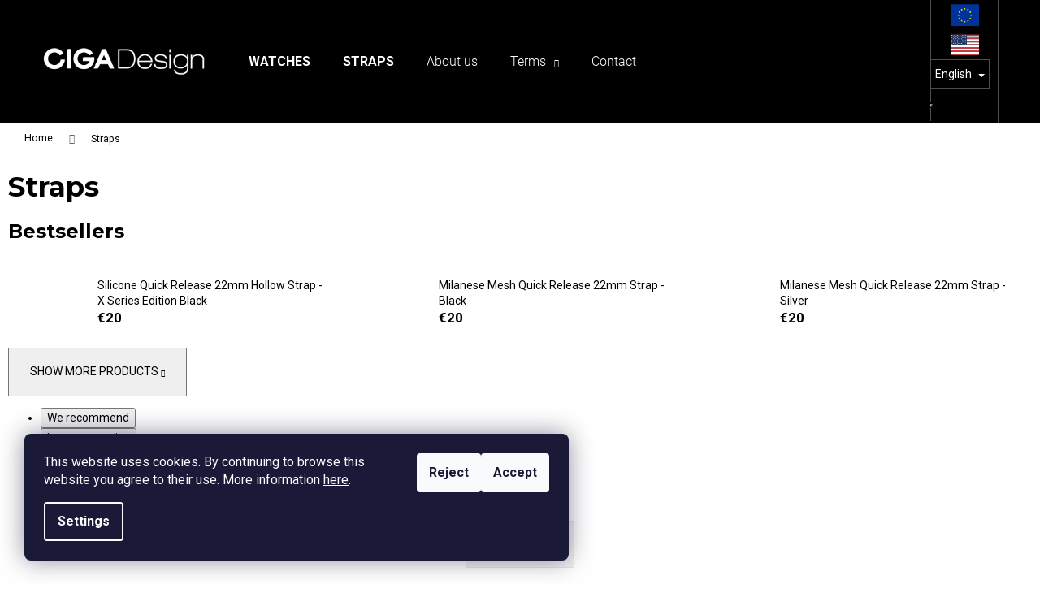

--- FILE ---
content_type: text/html; charset=utf-8
request_url: https://www.cigadesign-europe.com/straps/
body_size: 20051
content:
<!doctype html><html lang="en" dir="ltr" class="header-background-dark external-fonts-loaded"><head><meta charset="utf-8" /><meta name="viewport" content="width=device-width,initial-scale=1" /><title>Straps - CIGA Design</title><link rel="preconnect" href="https://cdn.myshoptet.com" /><link rel="dns-prefetch" href="https://cdn.myshoptet.com" /><link rel="preload" href="https://cdn.myshoptet.com/prj/dist/master/cms/libs/jquery/jquery-1.11.3.min.js" as="script" /><link href="https://cdn.myshoptet.com/prj/dist/master/cms/templates/frontend_templates/shared/css/font-face/roboto.css" rel="stylesheet"><link href="https://cdn.myshoptet.com/prj/dist/master/cms/templates/frontend_templates/shared/css/font-face/mulish.css" rel="stylesheet"><link href="https://cdn.myshoptet.com/prj/dist/master/shop/dist/font-shoptet-12.css.d637f40c301981789c16.css" rel="stylesheet"><script>
dataLayer = [];
dataLayer.push({'shoptet' : {
    "pageId": 721,
    "pageType": "category",
    "currency": "EUR",
    "currencyInfo": {
        "decimalSeparator": ",",
        "exchangeRate": 1,
        "priceDecimalPlaces": 0,
        "symbol": "\u20ac",
        "symbolLeft": 1,
        "thousandSeparator": " "
    },
    "language": "en",
    "projectId": 483589,
    "category": {
        "guid": "3c5dc792-55ed-11ec-9c66-246e96436e9c",
        "path": "Straps",
        "parentCategoryGuid": null
    },
    "cartInfo": {
        "id": null,
        "freeShipping": false,
        "freeShippingFrom": null,
        "leftToFreeGift": {
            "formattedPrice": "\u20ac0",
            "priceLeft": 0
        },
        "freeGift": false,
        "leftToFreeShipping": {
            "priceLeft": null,
            "dependOnRegion": null,
            "formattedPrice": null
        },
        "discountCoupon": [],
        "getNoBillingShippingPrice": {
            "withoutVat": 0,
            "vat": 0,
            "withVat": 0
        },
        "cartItems": [],
        "taxMode": "OSS"
    },
    "cart": [],
    "customer": {
        "priceRatio": 1,
        "priceListId": 1,
        "groupId": null,
        "registered": false,
        "mainAccount": false
    }
}});
dataLayer.push({'cookie_consent' : {
    "marketing": "denied",
    "analytics": "denied"
}});
document.addEventListener('DOMContentLoaded', function() {
    shoptet.consent.onAccept(function(agreements) {
        if (agreements.length == 0) {
            return;
        }
        dataLayer.push({
            'cookie_consent' : {
                'marketing' : (agreements.includes(shoptet.config.cookiesConsentOptPersonalisation)
                    ? 'granted' : 'denied'),
                'analytics': (agreements.includes(shoptet.config.cookiesConsentOptAnalytics)
                    ? 'granted' : 'denied')
            },
            'event': 'cookie_consent'
        });
    });
});
</script>

<!-- Google Tag Manager -->
<script>(function(w,d,s,l,i){w[l]=w[l]||[];w[l].push({'gtm.start':
new Date().getTime(),event:'gtm.js'});var f=d.getElementsByTagName(s)[0],
j=d.createElement(s),dl=l!='dataLayer'?'&l='+l:'';j.async=true;j.src=
'https://www.googletagmanager.com/gtm.js?id='+i+dl;f.parentNode.insertBefore(j,f);
})(window,document,'script','dataLayer','GTM-T4D5X4VV');</script>
<!-- End Google Tag Manager -->

<meta property="og:type" content="website"><meta property="og:site_name" content="cigadesign-europe.com"><meta property="og:url" content="https://www.cigadesign-europe.com/straps/"><meta property="og:title" content="Straps - CIGA Design"><meta name="author" content="CIGA Design"><meta name="web_author" content="Shoptet.sk"><meta name="dcterms.rightsHolder" content="www.cigadesign-europe.com"><meta name="robots" content="index,follow"><meta property="og:image" content="https://cdn.myshoptet.com/usr/www.cigadesign-europe.com/user/logos/logo-ciga-design-1.png?t=1769569280"><meta property="og:description" content="Straps, CIGA Design"><meta name="description" content="Straps, CIGA Design"><style>:root {--color-primary: #000000;--color-primary-h: 0;--color-primary-s: 0%;--color-primary-l: 0%;--color-primary-hover: #343434;--color-primary-hover-h: 0;--color-primary-hover-s: 0%;--color-primary-hover-l: 20%;--color-secondary: #000000;--color-secondary-h: 0;--color-secondary-s: 0%;--color-secondary-l: 0%;--color-secondary-hover: #343434;--color-secondary-hover-h: 0;--color-secondary-hover-s: 0%;--color-secondary-hover-l: 20%;--color-tertiary: #E2E2E2;--color-tertiary-h: 0;--color-tertiary-s: 0%;--color-tertiary-l: 89%;--color-tertiary-hover: #E2E2E2;--color-tertiary-hover-h: 0;--color-tertiary-hover-s: 0%;--color-tertiary-hover-l: 89%;--color-header-background: #000000;--template-font: "Roboto";--template-headings-font: "Mulish";--header-background-url: url("[data-uri]");--cookies-notice-background: #1A1937;--cookies-notice-color: #F8FAFB;--cookies-notice-button-hover: #f5f5f5;--cookies-notice-link-hover: #27263f;--templates-update-management-preview-mode-content: "Template update preview is active for your browser."}</style>
    
    <link href="https://cdn.myshoptet.com/prj/dist/master/shop/dist/main-12.less.a712b24f4ee06168baf8.css" rel="stylesheet" />
                <link href="https://cdn.myshoptet.com/prj/dist/master/shop/dist/mobile-header-v1-12.less.b339935b08864b3ce9dc.css" rel="stylesheet" />
    
    <script>var shoptet = shoptet || {};</script>
    <script src="https://cdn.myshoptet.com/prj/dist/master/shop/dist/main-3g-header.js.05f199e7fd2450312de2.js"></script>
<!-- User include --><!-- project html code header -->
<link rel="stylesheet" type="text/css" href="https://483589.myshoptet.com/user/documents/style.css?v=1.84" media="screen, projection" />
<link rel="preconnect" href="https://fonts.googleapis.com">
<link rel="preconnect" href="https://fonts.gstatic.com" crossorigin>
<link href="https://fonts.googleapis.com/css2?family=Montserrat:ital,wght@0,100;0,200;0,300;0,400;0,500;0,600;0,700;0,800;0,900;1,100;1,200;1,300;1,400;1,500;1,600;1,700;1,800;1,900&display=swap" rel="stylesheet">
<link rel="icon" href="https://483589.myshoptet.com/user/documents/upload/favi/cropped-favicon-32x32.png" sizes="32x32">
<meta name="google-site-verification" content="yOr4quDQTaE_FR86JXiVaOISFpnznie9y_3o8f7scYk" />
<!-- Google tag (gtag.js) -->
<script async src="https://www.googletagmanager.com/gtag/js?id=G-H75DXBV074"></script>
<script>
  window.dataLayer = window.dataLayer || [];
  function gtag(){dataLayer.push(arguments);}
  gtag('js', new Date());

  gtag('config', 'G-H75DXBV074');
</script><!-- Google Tag Manager -->
<script>(function(w,d,s,l,i){w[l]=w[l]||[];w[l].push({'gtm.start':
new Date().getTime(),event:'gtm.js'});var f=d.getElementsByTagName(s)[0],
j=d.createElement(s),dl=l!='dataLayer'?'&l='+l:'';j.async=true;j.src=
'https://www.googletagmanager.com/gtm.js?id='+i+dl;f.parentNode.insertBefore(j,f);
})(window,document,'script','dataLayer','GTM-T4D5X4VV');</script>
<!-- End Google Tag Manager -->
<!-- /User include --><link rel="canonical" href="https://www.cigadesign-europe.com/straps/" /><link rel="alternate" hreflang="en" href="https://www.cigadesign-europe.com/straps/" /><link rel="alternate" hreflang="de" href="https://www.cigadesign-europe.com/de/riemen/" /><link rel="alternate" hreflang="x-default" href="https://www.cigadesign-europe.com/straps/" />    <!-- Global site tag (gtag.js) - Google Analytics -->
    <script async src="https://www.googletagmanager.com/gtag/js?id=G-H75DXBV074"></script>
    <script>
        
        window.dataLayer = window.dataLayer || [];
        function gtag(){dataLayer.push(arguments);}
        

                    console.debug('default consent data');

            gtag('consent', 'default', {"ad_storage":"denied","analytics_storage":"denied","ad_user_data":"denied","ad_personalization":"denied","wait_for_update":500});
            dataLayer.push({
                'event': 'default_consent'
            });
        
        gtag('js', new Date());

        
                gtag('config', 'G-H75DXBV074', {"groups":"GA4","send_page_view":false,"content_group":"category","currency":"EUR","page_language":"en"});
        
                gtag('config', 'AW-11476180933', {"allow_enhanced_conversions":true});
        
        
        
        
        
                    gtag('event', 'page_view', {"send_to":"GA4","page_language":"en","content_group":"category","currency":"EUR"});
        
        
        
        
        
        
        
        
        
        
        
        
        
        document.addEventListener('DOMContentLoaded', function() {
            if (typeof shoptet.tracking !== 'undefined') {
                for (var id in shoptet.tracking.bannersList) {
                    gtag('event', 'view_promotion', {
                        "send_to": "UA",
                        "promotions": [
                            {
                                "id": shoptet.tracking.bannersList[id].id,
                                "name": shoptet.tracking.bannersList[id].name,
                                "position": shoptet.tracking.bannersList[id].position
                            }
                        ]
                    });
                }
            }

            shoptet.consent.onAccept(function(agreements) {
                if (agreements.length !== 0) {
                    console.debug('gtag consent accept');
                    var gtagConsentPayload =  {
                        'ad_storage': agreements.includes(shoptet.config.cookiesConsentOptPersonalisation)
                            ? 'granted' : 'denied',
                        'analytics_storage': agreements.includes(shoptet.config.cookiesConsentOptAnalytics)
                            ? 'granted' : 'denied',
                                                                                                'ad_user_data': agreements.includes(shoptet.config.cookiesConsentOptPersonalisation)
                            ? 'granted' : 'denied',
                        'ad_personalization': agreements.includes(shoptet.config.cookiesConsentOptPersonalisation)
                            ? 'granted' : 'denied',
                        };
                    console.debug('update consent data', gtagConsentPayload);
                    gtag('consent', 'update', gtagConsentPayload);
                    dataLayer.push(
                        { 'event': 'update_consent' }
                    );
                }
            });
        });
    </script>
</head><body class="desktop id-721 in-straps template-12 type-category one-column-body columns-mobile-2 columns-4 ums_forms_redesign--off ums_a11y_category_page--on ums_discussion_rating_forms--off ums_flags_display_unification--on ums_a11y_login--on mobile-header-version-1"><noscript>
    <style>
        #header {
            padding-top: 0;
            position: relative !important;
            top: 0;
        }
        .header-navigation {
            position: relative !important;
        }
        .overall-wrapper {
            margin: 0 !important;
        }
        body:not(.ready) {
            visibility: visible !important;
        }
    </style>
    <div class="no-javascript">
        <div class="no-javascript__title">You need to change a setting in your web browser</div>
        <div class="no-javascript__text">Please see: <a href="https://www.google.com/support/bin/answer.py?answer=23852">How to enable JavaScript in your browser</a>.</div>
        <div class="no-javascript__text">If you use ad-blocking software, it may require you to allow JavaScript from this page.</div>
        <div class="no-javascript__text">Thank you.</div>
    </div>
</noscript>

<!-- Google Tag Manager (noscript) -->
<noscript><iframe src="https://www.googletagmanager.com/ns.html?id=GTM-T4D5X4VV"
height="0" width="0" style="display:none;visibility:hidden"></iframe></noscript>
<!-- End Google Tag Manager (noscript) -->

    <div class="siteCookies siteCookies--left siteCookies--dark js-siteCookies" role="dialog" data-testid="cookiesPopup" data-nosnippet>
        <div class="siteCookies__form">
            <div class="siteCookies__content">
                <div class="siteCookies__text">
                    This website uses cookies. By continuing to browse this website you agree to their use. More information <a href="https://www.cigadesign-europe.com/terms/privacy-policy/" target="_blank" rel="noopener noreferrer">here</a>.
                </div>
                <p class="siteCookies__links">
                    <button class="siteCookies__link js-cookies-settings" aria-label="Cookies settings" data-testid="cookiesSettings">Settings</button>
                </p>
            </div>
            <div class="siteCookies__buttonWrap">
                                    <button class="siteCookies__button js-cookiesConsentSubmit" value="reject" aria-label="Reject cookies" data-testid="buttonCookiesReject">Reject</button>
                                <button class="siteCookies__button js-cookiesConsentSubmit" value="all" aria-label="Accept cookies" data-testid="buttonCookiesAccept">Accept</button>
            </div>
        </div>
        <script>
            document.addEventListener("DOMContentLoaded", () => {
                const siteCookies = document.querySelector('.js-siteCookies');
                document.addEventListener("scroll", shoptet.common.throttle(() => {
                    const st = document.documentElement.scrollTop;
                    if (st > 1) {
                        siteCookies.classList.add('siteCookies--scrolled');
                    } else {
                        siteCookies.classList.remove('siteCookies--scrolled');
                    }
                }, 100));
            });
        </script>
    </div>
<a href="#content" class="skip-link sr-only">Skip to content</a><div class="overall-wrapper">
    <div class="user-action">
                        <dialog id="login" class="dialog dialog--modal dialog--fullscreen js-dialog--modal" aria-labelledby="loginHeading">
        <div class="dialog__close dialog__close--arrow">
                        <button type="button" class="btn toggle-window-arr" data-dialog-close data-testid="backToShop">Back <span>shopping</span></button>
            </div>
        <div class="dialog__wrapper">
            <div class="dialog__content dialog__content--form">
                <div class="dialog__header">
                    <h2 id="loginHeading" class="dialog__heading dialog__heading--login">Login to your account</h2>
                </div>
                <div id="customerLogin" class="dialog__body">
                    <form action="/action/Customer/Login/" method="post" id="formLoginIncluded" class="csrf-enabled formLogin" data-testid="formLogin"><input type="hidden" name="referer" value="" /><div class="form-group"><div class="input-wrapper email js-validated-element-wrapper no-label"><input type="email" name="email" class="form-control" autofocus placeholder="E-mail Address (eg. John@myemail.com)" data-testid="inputEmail" autocomplete="email" required /></div></div><div class="form-group"><div class="input-wrapper password js-validated-element-wrapper no-label"><input type="password" name="password" class="form-control" placeholder="Password" data-testid="inputPassword" autocomplete="current-password" required /><span class="no-display">You cannot fill out this field</span><input type="text" name="surname" value="" class="no-display" /></div></div><div class="form-group"><div class="login-wrapper"><button type="submit" class="btn btn-secondary btn-text btn-login" data-testid="buttonSubmit">Login</button><div class="password-helper"><a href="/registration/" data-testid="signup" rel="nofollow">New registration</a><a href="/client-center/forgotten-password/" rel="nofollow">Forgotten password</a></div></div></div><div class="social-login-buttons"><div class="social-login-buttons-divider"><span>or</span></div><div class="form-group"><a href="/action/Social/login/?provider=Facebook" class="login-btn facebook" rel="nofollow"><span class="login-facebook-icon"></span><strong>Login with Facebook</strong></a></div><div class="form-group"><a href="/action/Social/login/?provider=Google" class="login-btn google" rel="nofollow"><span class="login-google-icon"></span><strong>Login with Google</strong></a></div></div></form>
                </div>
            </div>
        </div>
    </dialog>
            </div>
<header id="header"><div class="container navigation-wrapper"><div class="site-name"><a href="/" data-testid="linkWebsiteLogo"><img src="https://cdn.myshoptet.com/usr/www.cigadesign-europe.com/user/logos/logo-ciga-design-1.png" alt="CIGA Design" fetchpriority="low" /></a></div><nav id="navigation" aria-label="Main menu" data-collapsible="true"><div class="navigation-in menu"><ul class="menu-level-1" role="menubar" data-testid="headerMenuItems"><li class="menu-item-718" role="none"><a href="/watches/" data-testid="headerMenuItem" role="menuitem" aria-expanded="false"><b>Watches</b></a></li>
<li class="menu-item-721" role="none"><a href="/straps/" class="active" data-testid="headerMenuItem" role="menuitem" aria-expanded="false"><b>Straps</b></a></li>
<li class="menu-item-706" role="none"><a href="/about-us/" data-testid="headerMenuItem" role="menuitem" aria-expanded="false"><b>About us</b></a></li>
<li class="menu-item-715 ext" role="none"><a href="/terms/" data-testid="headerMenuItem" role="menuitem" aria-haspopup="true" aria-expanded="false"><b>Terms</b><span class="submenu-arrow"></span></a><ul class="menu-level-2" aria-label="Terms" tabindex="-1" role="menu"><li class="" role="none"><a href="/terms/privacy-policy/" data-testid="headerMenuItem" role="menuitem"><span>Privacy policy</span></a>
                        </li><li class="" role="none"><a href="/terms/claims/" data-testid="headerMenuItem" role="menuitem"><span>Claims</span></a>
                        </li><li class="" role="none"><a href="/terms/payment/" data-testid="headerMenuItem" role="menuitem"><span>Payment</span></a>
                        </li><li class="" role="none"><a href="/terms/purchase/" data-testid="headerMenuItem" role="menuitem"><span>Purchase</span></a>
                        </li></ul></li>
<li class="menu-item-29" role="none"><a href="/contact/" data-testid="headerMenuItem" role="menuitem" aria-expanded="false"><b>Contact</b></a></li>
</ul>
    <ul class="navigationActions" role="menu">
                    <li class="ext" role="none">
                <a href="#">
                    </span>
                        <span class="navigationActions__flagWrapper">
                            <span>Language</span>
                            <svg class="shp-flag shp-flag-GB">
                                <use xlink:href="#shp-flag-GB"></use>
                            </svg>
                        </span>
                                        <span class="submenu-arrow"></span>
                </a>
                <ul class="navigationActions__submenu menu-level-2" role="menu">
                    <li role="none">
                                                                            <ul role="menu">
                                                                    <li class="navigationActions__submenu__item  navigationActions__submenu__item--active" role="none">
                                        <a href="/action/Language/changeLanguage/?language=en" class="navigationActions__link--flag" rel="nofollow" role="menuitem">
                                            <span class="navigationActions__flagWrapper">
                                                <svg class="shp-flag shp-flag-GB navigationActions__flag navigationActions__flag-left">
                                                    <use xlink:href="#shp-flag-GB"></use>
                                                </svg>
                                                <span>English</span>
                                            </span>
                                        </a>
                                    </li>
                                                                    <li class="navigationActions__submenu__item" role="none">
                                        <a href="/action/Language/changeLanguage/?language=de" class="navigationActions__link--flag" rel="nofollow" role="menuitem">
                                            <span class="navigationActions__flagWrapper">
                                                <svg class="shp-flag shp-flag-DE navigationActions__flag navigationActions__flag-left">
                                                    <use xlink:href="#shp-flag-DE"></use>
                                                </svg>
                                                <span>Deutsch</span>
                                            </span>
                                        </a>
                                    </li>
                                                            </ul>
                                            </li>
                </ul>
            </li>
                            <li role="none">
                                    <a href="/login/?backTo=%2Fstraps%2F" rel="nofollow" data-testid="signin" role="menuitem"><span>Login</span></a>
                            </li>
                        </ul>
</div><span class="navigation-close"></span></nav><div class="menu-helper" data-testid="hamburgerMenu"><span>More</span></div>

    <div class="navigation-buttons">
            <div class="languagesMenu">
        <button id="topNavigationDropdown" class="languagesMenu__flags" type="button" data-toggle="dropdown" aria-haspopup="true" aria-expanded="false">
            <svg aria-hidden="true" style="position: absolute; width: 0; height: 0; overflow: hidden;" version="1.1" xmlns="http://www.w3.org/2000/svg" xmlns:xlink="http://www.w3.org/1999/xlink"><defs><symbol id="shp-flag-GB" viewBox="0 0 32 32"><title>GB</title><path fill="#f0f0f0" style="fill: var(--color21, #f0f0f0)" d="M0 5.333h32v21.334h-32v-21.334z"></path><path fill="#d80027" style="fill: var(--color19, #d80027)" d="M18 5.333h-4v8.667h-14v4h14v8.667h4v-8.667h14v-4h-14z"></path><path fill="#0052b4" style="fill: var(--color20, #0052b4)" d="M24.612 19.71l7.388 4.105v-4.105z"></path><path fill="#0052b4" style="fill: var(--color20, #0052b4)" d="M19.478 19.71l12.522 6.957v-1.967l-8.981-4.989z"></path><path fill="#0052b4" style="fill: var(--color20, #0052b4)" d="M28.665 26.666l-9.186-5.104v5.104z"></path><path fill="#f0f0f0" style="fill: var(--color21, #f0f0f0)" d="M19.478 19.71l12.522 6.957v-1.967l-8.981-4.989z"></path><path fill="#d80027" style="fill: var(--color19, #d80027)" d="M19.478 19.71l12.522 6.957v-1.967l-8.981-4.989z"></path><path fill="#0052b4" style="fill: var(--color20, #0052b4)" d="M5.646 19.71l-5.646 3.137v-3.137z"></path><path fill="#0052b4" style="fill: var(--color20, #0052b4)" d="M12.522 20.594v6.072h-10.929z"></path><path fill="#d80027" style="fill: var(--color19, #d80027)" d="M8.981 19.71l-8.981 4.989v1.967l12.522-6.957z"></path><path fill="#0052b4" style="fill: var(--color20, #0052b4)" d="M7.388 12.29l-7.388-4.105v4.105z"></path><path fill="#0052b4" style="fill: var(--color20, #0052b4)" d="M12.522 12.29l-12.522-6.957v1.967l8.981 4.989z"></path><path fill="#0052b4" style="fill: var(--color20, #0052b4)" d="M3.335 5.333l9.186 5.104v-5.104z"></path><path fill="#f0f0f0" style="fill: var(--color21, #f0f0f0)" d="M12.522 12.29l-12.522-6.957v1.967l8.981 4.989z"></path><path fill="#d80027" style="fill: var(--color19, #d80027)" d="M12.522 12.29l-12.522-6.957v1.967l8.981 4.989z"></path><path fill="#0052b4" style="fill: var(--color20, #0052b4)" d="M26.354 12.29l5.646-3.137v3.137z"></path><path fill="#0052b4" style="fill: var(--color20, #0052b4)" d="M19.478 11.405v-6.072h10.929z"></path><path fill="#d80027" style="fill: var(--color19, #d80027)" d="M23.019 12.29l8.981-4.989v-1.967l-12.522 6.957z"></path></symbol><symbol id="shp-flag-DE" viewBox="0 0 32 32"><title>DE</title><path fill="#d80027" style="fill: var(--color19, #d80027)" d="M0 5.333h32v21.334h-32v-21.334z"></path><path fill="#000" style="fill: var(--color9, #000)" d="M0 5.333h32v7.111h-32v-7.111z"></path><path fill="#ffda44" style="fill: var(--color17, #ffda44)" d="M0 19.555h32v7.111h-32v-7.111z"></path></symbol></defs></svg>
            <svg class="shp-flag shp-flag-GB">
                <use xlink:href="#shp-flag-GB"></use>
            </svg>
            <span class="caret"></span>
        </button>
        <div class="languagesMenu__content" aria-labelledby="topNavigationDropdown">
                                        <div class="languagesMenu__box toggle-window js-languagesMenu__box" data-hover="true" data-target="language">
                    <div class="languagesMenu__header languagesMenu__header--name">Language</div>
                    <div class="languagesMenu__header languagesMenu__header--actual" data-toggle="dropdown">
                                                                                    
                                    English
                                
                                                                                                                                <span class="caret"></span>
                    </div>
                    <ul class="languagesMenu__list languagesMenu__list--language">
                                                    <li>
                                <a href="/action/Language/changeLanguage/?language=en" rel="nofollow" class="languagesMenu__list__link">
                                    <svg class="shp-flag shp-flag-GB">
                                        <use xlink:href="#shp-flag-GB"></use>
                                    </svg>
                                    <span class="languagesMenu__list__name languagesMenu__list__name--actual">English</span>
                                </a>
                            </li>
                                                    <li>
                                <a href="/action/Language/changeLanguage/?language=de" rel="nofollow" class="languagesMenu__list__link">
                                    <svg class="shp-flag shp-flag-DE">
                                        <use xlink:href="#shp-flag-DE"></use>
                                    </svg>
                                    <span class="languagesMenu__list__name">Deutsch</span>
                                </a>
                            </li>
                                            </ul>
                </div>
                    </div>
    </div>
        <a href="#" class="toggle-window" data-target="search" data-testid="linkSearchIcon"><span class="sr-only">Search</span></a>
                    
        <button class="top-nav-button top-nav-button-login" type="button" data-dialog-id="login" aria-haspopup="dialog" aria-controls="login" data-testid="signin">
            <span class="sr-only">Login</span>
        </button>
                    <a href="/cart/" class="toggle-window cart-count" data-target="cart" data-testid="headerCart" rel="nofollow" aria-haspopup="dialog" aria-expanded="false" aria-controls="cart-widget"><span class="sr-only">Shopping cart</span></a>
        <a href="#" class="toggle-window" data-target="navigation" data-testid="hamburgerMenu"><span class="sr-only">Menu</span></a>
    </div>

</div></header><!-- / header -->


<div id="content-wrapper" class="container_resetted content-wrapper">
    
                                <div class="breadcrumbs" itemscope itemtype="https://schema.org/BreadcrumbList">
                                                                            <span id="navigation-first" data-basetitle="CIGA Design" itemprop="itemListElement" itemscope itemtype="https://schema.org/ListItem">
                <a href="/" itemprop="item" ><span itemprop="name">Home</span></a>
                <span class="navigation-bullet">/</span>
                <meta itemprop="position" content="1" />
            </span>
                                            <span id="navigation-1" itemprop="itemListElement" itemscope itemtype="https://schema.org/ListItem" data-testid="breadcrumbsLastLevel">
                <meta itemprop="item" content="https://www.cigadesign-europe.com/straps/" />
                <meta itemprop="position" content="2" />
                <span itemprop="name" data-title="Straps">Straps</span>
            </span>
            </div>
            
    <div class="content-wrapper-in">
                <main id="content" class="content wide">
                            <div class="category-top">
            <h1 class="category-title" data-testid="titleCategory">Straps</h1>
                            
                                
            <div class="products-top-wrapper" aria-labelledby="productsTopHeading">
    <h2 id="productsTopHeading" class="products-top-header">Bestsellers</h2>
    <div id="productsTop" class="products products-inline products-top">
        
                    
                                <div class="product active" aria-hidden="false">
    <div class="p" data-micro="product" data-micro-product-id="178" data-testid="productItem">
            <a href="/silicone-quick-release-22mm-hollow-strap-x-series-edition-black/" class="image" aria-hidden="true" tabindex="-1">
        <img src="data:image/svg+xml,%3Csvg%20width%3D%22100%22%20height%3D%22100%22%20xmlns%3D%22http%3A%2F%2Fwww.w3.org%2F2000%2Fsvg%22%3E%3C%2Fsvg%3E" alt="Z031 T3G BK" data-micro-image="https://cdn.myshoptet.com/usr/www.cigadesign-europe.com/user/shop/big/178_z031-t3g-bk.jpg?62b055ad" width="100" height="100"  data-src="https://cdn.myshoptet.com/usr/www.cigadesign-europe.com/user/shop/related/178_z031-t3g-bk.jpg?62b055ad" fetchpriority="low" />
                    <meta id="ogImageProducts" property="og:image" content="https://cdn.myshoptet.com/usr/www.cigadesign-europe.com/user/shop/big/178_z031-t3g-bk.jpg?62b055ad" />
                <meta itemprop="image" content="https://cdn.myshoptet.com/usr/www.cigadesign-europe.com/user/shop/big/178_z031-t3g-bk.jpg?62b055ad">
        <div class="extra-flags">
            

    

        </div>
    </a>
        <div class="p-in">
            <div class="p-in-in">
                <a
    href="/silicone-quick-release-22mm-hollow-strap-x-series-edition-black/"
    class="name"
    data-micro="url">
    <span data-micro="name" data-testid="productCardName">
          Silicone Quick Release 22mm Hollow Strap - X Series Edition Black    </span>
</a>
                <div class="ratings-wrapper">
                                                                                            <span class="no-display" data-micro="sku">BD-W001BLACK X</span>
                    </div>
                                            </div>
            

<div class="p-bottom no-buttons">
    <div class="offers" data-micro="offer"
    data-micro-price="20.00"
    data-micro-price-currency="EUR"
>
        <div class="prices">
            <span class="price-standard-wrapper price-standard-wrapper-placeholder">&nbsp;</span>
    
    
            <div class="price price-final" data-testid="productCardPrice">
        <strong>
                                        €20
                    </strong>
            

        
    </div>
            <div class="price-additional">(€17&nbsp;excl. VAT)</div>
    
</div>
            </div>
</div>
        </div>
    </div>
</div>
                <div class="product active" aria-hidden="false">
    <div class="p" data-micro="product" data-micro-product-id="175" data-testid="productItem">
            <a href="/milanese-mesh-quick-release-22mm-strap-black/" class="image" aria-hidden="true" tabindex="-1">
        <img src="data:image/svg+xml,%3Csvg%20width%3D%22100%22%20height%3D%22100%22%20xmlns%3D%22http%3A%2F%2Fwww.w3.org%2F2000%2Fsvg%22%3E%3C%2Fsvg%3E" alt="ezgif 3 47b332809d" data-micro-image="https://cdn.myshoptet.com/usr/www.cigadesign-europe.com/user/shop/big/175_ezgif-3-47b332809d.jpg?62b05357" width="100" height="100"  data-src="https://cdn.myshoptet.com/usr/www.cigadesign-europe.com/user/shop/related/175_ezgif-3-47b332809d.jpg?62b05357" fetchpriority="low" />
                <meta itemprop="image" content="https://cdn.myshoptet.com/usr/www.cigadesign-europe.com/user/shop/big/175_ezgif-3-47b332809d.jpg?62b05357">
        <div class="extra-flags">
            

    

        </div>
    </a>
        <div class="p-in">
            <div class="p-in-in">
                <a
    href="/milanese-mesh-quick-release-22mm-strap-black/"
    class="name"
    data-micro="url">
    <span data-micro="name" data-testid="productCardName">
          Milanese Mesh Quick Release 22mm Strap - Black    </span>
</a>
                <div class="ratings-wrapper">
                                                                                            <span class="no-display" data-micro="sku">BD-W001SS BLACK</span>
                    </div>
                                            </div>
            

<div class="p-bottom no-buttons">
    <div class="offers" data-micro="offer"
    data-micro-price="20.00"
    data-micro-price-currency="EUR"
>
        <div class="prices">
            <span class="price-standard-wrapper price-standard-wrapper-placeholder">&nbsp;</span>
    
    
            <div class="price price-final" data-testid="productCardPrice">
        <strong>
                                        €20
                    </strong>
            

        
    </div>
            <div class="price-additional">(€17&nbsp;excl. VAT)</div>
    
</div>
            </div>
</div>
        </div>
    </div>
</div>
                <div class="product active" aria-hidden="false">
    <div class="p" data-micro="product" data-micro-product-id="172" data-testid="productItem">
            <a href="/milanese-mesh-quick-release-22mm-strap-silver/" class="image" aria-hidden="true" tabindex="-1">
        <img src="data:image/svg+xml,%3Csvg%20width%3D%22100%22%20height%3D%22100%22%20xmlns%3D%22http%3A%2F%2Fwww.w3.org%2F2000%2Fsvg%22%3E%3C%2Fsvg%3E" alt="172 milanese mesh quick release 22mm strap silver" data-micro-image="https://cdn.myshoptet.com/usr/www.cigadesign-europe.com/user/shop/big/172_172-milanese-mesh-quick-release-22mm-strap-silver.jpg?62ac50f9" width="100" height="100"  data-src="https://cdn.myshoptet.com/usr/www.cigadesign-europe.com/user/shop/related/172_172-milanese-mesh-quick-release-22mm-strap-silver.jpg?62ac50f9" fetchpriority="low" />
                <meta itemprop="image" content="https://cdn.myshoptet.com/usr/www.cigadesign-europe.com/user/shop/big/172_172-milanese-mesh-quick-release-22mm-strap-silver.jpg?62ac50f9">
        <div class="extra-flags">
            

    

        </div>
    </a>
        <div class="p-in">
            <div class="p-in-in">
                <a
    href="/milanese-mesh-quick-release-22mm-strap-silver/"
    class="name"
    data-micro="url">
    <span data-micro="name" data-testid="productCardName">
          Milanese Mesh Quick Release 22mm Strap - Silver    </span>
</a>
                <div class="ratings-wrapper">
                                                                                            <span class="no-display" data-micro="sku">BD-W001SS SILVER</span>
                    </div>
                                            </div>
            

<div class="p-bottom no-buttons">
    <div class="offers" data-micro="offer"
    data-micro-price="20.00"
    data-micro-price-currency="EUR"
>
        <div class="prices">
            <span class="price-standard-wrapper price-standard-wrapper-placeholder">&nbsp;</span>
    
    
            <div class="price price-final" data-testid="productCardPrice">
        <strong>
                                        €20
                    </strong>
            

        
    </div>
            <div class="price-additional">(€17&nbsp;excl. VAT)</div>
    
</div>
            </div>
</div>
        </div>
    </div>
</div>
                <div class="product inactive" aria-hidden="true">
    <div class="p" data-micro="product" data-micro-product-id="169" data-testid="productItem">
            <a href="/silicone-quick-release-22mm-strap-316l-orange/" class="image" aria-hidden="true" tabindex="-1">
        <img src="data:image/svg+xml,%3Csvg%20width%3D%22100%22%20height%3D%22100%22%20xmlns%3D%22http%3A%2F%2Fwww.w3.org%2F2000%2Fsvg%22%3E%3C%2Fsvg%3E" alt="W001ORANGE" data-micro-image="https://cdn.myshoptet.com/usr/www.cigadesign-europe.com/user/shop/big/169_w001orange.jpg?62ac4e56" width="100" height="100"  data-src="https://cdn.myshoptet.com/usr/www.cigadesign-europe.com/user/shop/related/169_w001orange.jpg?62ac4e56" fetchpriority="low" />
                <meta itemprop="image" content="https://cdn.myshoptet.com/usr/www.cigadesign-europe.com/user/shop/big/169_w001orange.jpg?62ac4e56">
        <div class="extra-flags">
            

    

        </div>
    </a>
        <div class="p-in">
            <div class="p-in-in">
                <a
    href="/silicone-quick-release-22mm-strap-316l-orange/"
    class="name"
    data-micro="url" tabindex="-1">
    <span data-micro="name" data-testid="productCardName">
          Silicone Quick Release 22mm Strap - 316L Orange    </span>
</a>
                <div class="ratings-wrapper">
                                                                                            <span class="no-display" data-micro="sku">BD-W001ORANGE</span>
                    </div>
                                            </div>
            

<div class="p-bottom no-buttons">
    <div class="offers" data-micro="offer"
    data-micro-price="20.00"
    data-micro-price-currency="EUR"
>
        <div class="prices">
            <span class="price-standard-wrapper price-standard-wrapper-placeholder">&nbsp;</span>
    
    
            <div class="price price-final" data-testid="productCardPrice">
        <strong>
                                        €20
                    </strong>
            

        
    </div>
            <div class="price-additional">(€17&nbsp;excl. VAT)</div>
    
</div>
            </div>
</div>
        </div>
    </div>
</div>
                <div class="product inactive" aria-hidden="true">
    <div class="p" data-micro="product" data-micro-product-id="166" data-testid="productItem">
            <a href="/silicone-quick-release-22mm-hollow-strap-x-series-edition-red/" class="image" aria-hidden="true" tabindex="-1">
        <img src="data:image/svg+xml,%3Csvg%20width%3D%22100%22%20height%3D%22100%22%20xmlns%3D%22http%3A%2F%2Fwww.w3.org%2F2000%2Fsvg%22%3E%3C%2Fsvg%3E" alt="Z031 T3G RE" data-micro-image="https://cdn.myshoptet.com/usr/www.cigadesign-europe.com/user/shop/big/166_z031-t3g-re.jpg?62ac4c23" width="100" height="100"  data-src="https://cdn.myshoptet.com/usr/www.cigadesign-europe.com/user/shop/related/166_z031-t3g-re.jpg?62ac4c23" fetchpriority="low" />
                <meta itemprop="image" content="https://cdn.myshoptet.com/usr/www.cigadesign-europe.com/user/shop/big/166_z031-t3g-re.jpg?62ac4c23">
        <div class="extra-flags">
            

    

        </div>
    </a>
        <div class="p-in">
            <div class="p-in-in">
                <a
    href="/silicone-quick-release-22mm-hollow-strap-x-series-edition-red/"
    class="name"
    data-micro="url" tabindex="-1">
    <span data-micro="name" data-testid="productCardName">
          Silicone Quick Release 22mm Hollow Strap - X Series Edition Red    </span>
</a>
                <div class="ratings-wrapper">
                                                                                            <span class="no-display" data-micro="sku">BD-W001RED X</span>
                    </div>
                                            </div>
            

<div class="p-bottom no-buttons">
    <div class="offers" data-micro="offer"
    data-micro-price="20.00"
    data-micro-price-currency="EUR"
>
        <div class="prices">
            <span class="price-standard-wrapper price-standard-wrapper-placeholder">&nbsp;</span>
    
    
            <div class="price price-final" data-testid="productCardPrice">
        <strong>
                                        €20
                    </strong>
            

        
    </div>
            <div class="price-additional">(€17&nbsp;excl. VAT)</div>
    
</div>
            </div>
</div>
        </div>
    </div>
</div>
                <div class="product inactive" aria-hidden="true">
    <div class="p" data-micro="product" data-micro-product-id="91" data-testid="productItem">
            <a href="/silicone-quick-release-22mm-strap-z-titanium-edition-orange/" class="image" aria-hidden="true" tabindex="-1">
        <img src="data:image/svg+xml,%3Csvg%20width%3D%22100%22%20height%3D%22100%22%20xmlns%3D%22http%3A%2F%2Fwww.w3.org%2F2000%2Fsvg%22%3E%3C%2Fsvg%3E" alt="91 silicone quick release 22mm strap z titanium edition orange" data-micro-image="https://cdn.myshoptet.com/usr/www.cigadesign-europe.com/user/shop/big/91-1_91-silicone-quick-release-22mm-strap-z-titanium-edition-orange.png?62cf1b43" width="100" height="100"  data-src="https://cdn.myshoptet.com/usr/www.cigadesign-europe.com/user/shop/related/91-1_91-silicone-quick-release-22mm-strap-z-titanium-edition-orange.png?62cf1b43" fetchpriority="low" />
                <meta itemprop="image" content="https://cdn.myshoptet.com/usr/www.cigadesign-europe.com/user/shop/big/91-1_91-silicone-quick-release-22mm-strap-z-titanium-edition-orange.png?62cf1b43">
        <div class="extra-flags">
            

    

        </div>
    </a>
        <div class="p-in">
            <div class="p-in-in">
                <a
    href="/silicone-quick-release-22mm-strap-z-titanium-edition-orange/"
    class="name"
    data-micro="url" tabindex="-1">
    <span data-micro="name" data-testid="productCardName">
          Silicone Quick Release 22mm Strap - Z Titanium Edition Orange    </span>
</a>
                <div class="ratings-wrapper">
                                                                                            <span class="no-display" data-micro="sku">BD-W001TITORANGE</span>
                    </div>
                                            </div>
            

<div class="p-bottom no-buttons">
    <div class="offers" data-micro="offer"
    data-micro-price="20.00"
    data-micro-price-currency="EUR"
>
        <div class="prices">
            <span class="price-standard-wrapper price-standard-wrapper-placeholder">&nbsp;</span>
    
    
            <div class="price price-final" data-testid="productCardPrice">
        <strong>
                                        €20
                    </strong>
            

        
    </div>
            <div class="price-additional">(€17&nbsp;excl. VAT)</div>
    
</div>
            </div>
</div>
        </div>
    </div>
</div>
                <div class="product inactive" aria-hidden="true">
    <div class="p" data-micro="product" data-micro-product-id="88" data-testid="productItem">
            <a href="/silicone-quick-release-22mm-strap-z-titanium-edition-black/" class="image" aria-hidden="true" tabindex="-1">
        <img src="data:image/svg+xml,%3Csvg%20width%3D%22100%22%20height%3D%22100%22%20xmlns%3D%22http%3A%2F%2Fwww.w3.org%2F2000%2Fsvg%22%3E%3C%2Fsvg%3E" alt="88 silicone quick release 22mm strap z titanium edition black" data-micro-image="https://cdn.myshoptet.com/usr/www.cigadesign-europe.com/user/shop/big/88-1_88-silicone-quick-release-22mm-strap-z-titanium-edition-black.png?62cf1b43" width="100" height="100"  data-src="https://cdn.myshoptet.com/usr/www.cigadesign-europe.com/user/shop/related/88-1_88-silicone-quick-release-22mm-strap-z-titanium-edition-black.png?62cf1b43" fetchpriority="low" />
                <meta itemprop="image" content="https://cdn.myshoptet.com/usr/www.cigadesign-europe.com/user/shop/big/88-1_88-silicone-quick-release-22mm-strap-z-titanium-edition-black.png?62cf1b43">
        <div class="extra-flags">
            

    

        </div>
    </a>
        <div class="p-in">
            <div class="p-in-in">
                <a
    href="/silicone-quick-release-22mm-strap-z-titanium-edition-black/"
    class="name"
    data-micro="url" tabindex="-1">
    <span data-micro="name" data-testid="productCardName">
          Silicone Quick Release 22mm Strap - Z Titanium Edition Black    </span>
</a>
                <div class="ratings-wrapper">
                                                                                            <span class="no-display" data-micro="sku">BD-W001TITBLACK</span>
                    </div>
                                            </div>
            

<div class="p-bottom no-buttons">
    <div class="offers" data-micro="offer"
    data-micro-price="20.00"
    data-micro-price-currency="EUR"
>
        <div class="prices">
            <span class="price-standard-wrapper price-standard-wrapper-placeholder">&nbsp;</span>
    
    
            <div class="price price-final" data-testid="productCardPrice">
        <strong>
                                        €20
                    </strong>
            

        
    </div>
            <div class="price-additional">(€17&nbsp;excl. VAT)</div>
    
</div>
            </div>
</div>
        </div>
    </div>
</div>
                <div class="product inactive" aria-hidden="true">
    <div class="p" data-micro="product" data-micro-product-id="85" data-testid="productItem">
            <a href="/silicone-quick-release-22mm-strap-316l-red/" class="image" aria-hidden="true" tabindex="-1">
        <img src="data:image/svg+xml,%3Csvg%20width%3D%22100%22%20height%3D%22100%22%20xmlns%3D%22http%3A%2F%2Fwww.w3.org%2F2000%2Fsvg%22%3E%3C%2Fsvg%3E" alt="curea silicon 2 1 500x551" data-micro-image="https://cdn.myshoptet.com/usr/www.cigadesign-europe.com/user/shop/big/85-1_curea-silicon-2-1-500x551.jpg?61afb770" width="100" height="100"  data-src="https://cdn.myshoptet.com/usr/www.cigadesign-europe.com/user/shop/related/85-1_curea-silicon-2-1-500x551.jpg?61afb770" fetchpriority="low" />
                <meta itemprop="image" content="https://cdn.myshoptet.com/usr/www.cigadesign-europe.com/user/shop/big/85-1_curea-silicon-2-1-500x551.jpg?61afb770">
        <div class="extra-flags">
            

    

        </div>
    </a>
        <div class="p-in">
            <div class="p-in-in">
                <a
    href="/silicone-quick-release-22mm-strap-316l-red/"
    class="name"
    data-micro="url" tabindex="-1">
    <span data-micro="name" data-testid="productCardName">
          Silicone Quick Release 22mm Strap - 316L Red    </span>
</a>
                <div class="ratings-wrapper">
                                                                                            <span class="no-display" data-micro="sku">BD-W001RED</span>
                    </div>
                                            </div>
            

<div class="p-bottom no-buttons">
    <div class="offers" data-micro="offer"
    data-micro-price="20.00"
    data-micro-price-currency="EUR"
>
        <div class="prices">
            <span class="price-standard-wrapper price-standard-wrapper-placeholder">&nbsp;</span>
    
    
            <div class="price price-final" data-testid="productCardPrice">
        <strong>
                                        €20
                    </strong>
            

        
    </div>
            <div class="price-additional">(€17&nbsp;excl. VAT)</div>
    
</div>
            </div>
</div>
        </div>
    </div>
</div>
                <div class="product inactive" aria-hidden="true">
    <div class="p" data-micro="product" data-micro-product-id="82" data-testid="productItem">
            <a href="/silicone-quick-release-22mm-strap-316l-black/" class="image" aria-hidden="true" tabindex="-1">
        <img src="data:image/svg+xml,%3Csvg%20width%3D%22100%22%20height%3D%22100%22%20xmlns%3D%22http%3A%2F%2Fwww.w3.org%2F2000%2Fsvg%22%3E%3C%2Fsvg%3E" alt="curea silicon 2 1 500x551" data-micro-image="https://cdn.myshoptet.com/usr/www.cigadesign-europe.com/user/shop/big/82-1_curea-silicon-2-1-500x551.jpg?61afb443" width="100" height="100"  data-src="https://cdn.myshoptet.com/usr/www.cigadesign-europe.com/user/shop/related/82-1_curea-silicon-2-1-500x551.jpg?61afb443" fetchpriority="low" />
                <meta itemprop="image" content="https://cdn.myshoptet.com/usr/www.cigadesign-europe.com/user/shop/big/82-1_curea-silicon-2-1-500x551.jpg?61afb443">
        <div class="extra-flags">
            

    

        </div>
    </a>
        <div class="p-in">
            <div class="p-in-in">
                <a
    href="/silicone-quick-release-22mm-strap-316l-black/"
    class="name"
    data-micro="url" tabindex="-1">
    <span data-micro="name" data-testid="productCardName">
          Silicone Quick Release 22mm Strap - 316L Black    </span>
</a>
                <div class="ratings-wrapper">
                                                                                            <span class="no-display" data-micro="sku">BD-W001BLACK</span>
                    </div>
                                            </div>
            

<div class="p-bottom no-buttons">
    <div class="offers" data-micro="offer"
    data-micro-price="20.00"
    data-micro-price-currency="EUR"
>
        <div class="prices">
            <span class="price-standard-wrapper price-standard-wrapper-placeholder">&nbsp;</span>
    
    
            <div class="price price-final" data-testid="productCardPrice">
        <strong>
                                        €20
                    </strong>
            

        
    </div>
            <div class="price-additional">(€17&nbsp;excl. VAT)</div>
    
</div>
            </div>
</div>
        </div>
    </div>
</div>
                <div class="product inactive" aria-hidden="true">
    <div class="p" data-micro="product" data-micro-product-id="79" data-testid="productItem">
            <a href="/silicone-quick-release-22mm-strap-316l-blue/" class="image" aria-hidden="true" tabindex="-1">
        <img src="data:image/svg+xml,%3Csvg%20width%3D%22100%22%20height%3D%22100%22%20xmlns%3D%22http%3A%2F%2Fwww.w3.org%2F2000%2Fsvg%22%3E%3C%2Fsvg%3E" alt="curea silicon 2 1 500x551" data-micro-image="https://cdn.myshoptet.com/usr/www.cigadesign-europe.com/user/shop/big/79-1_curea-silicon-2-1-500x551.jpg?61afb741" width="100" height="100"  data-src="https://cdn.myshoptet.com/usr/www.cigadesign-europe.com/user/shop/related/79-1_curea-silicon-2-1-500x551.jpg?61afb741" fetchpriority="low" />
                <meta itemprop="image" content="https://cdn.myshoptet.com/usr/www.cigadesign-europe.com/user/shop/big/79-1_curea-silicon-2-1-500x551.jpg?61afb741">
        <div class="extra-flags">
            

    

        </div>
    </a>
        <div class="p-in">
            <div class="p-in-in">
                <a
    href="/silicone-quick-release-22mm-strap-316l-blue/"
    class="name"
    data-micro="url" tabindex="-1">
    <span data-micro="name" data-testid="productCardName">
          Silicone Quick Release 22mm Strap - 316L Blue    </span>
</a>
                <div class="ratings-wrapper">
                                                                                            <span class="no-display" data-micro="sku">BD-W001BLUE</span>
                    </div>
                                            </div>
            

<div class="p-bottom no-buttons">
    <div class="offers" data-micro="offer"
    data-micro-price="20.00"
    data-micro-price-currency="EUR"
>
        <div class="prices">
            <span class="price-standard-wrapper price-standard-wrapper-placeholder">&nbsp;</span>
    
    
            <div class="price price-final" data-testid="productCardPrice">
        <strong>
                                        €20
                    </strong>
            

        
    </div>
            <div class="price-additional">(€17&nbsp;excl. VAT)</div>
    
</div>
            </div>
</div>
        </div>
    </div>
</div>
    </div>
    <div class="button-wrapper">
        <button class="chevron-after chevron-down-after toggle-top-products btn"
            type="button"
            aria-expanded="false"
            aria-controls="productsTop"
            data-label-show="Show more products"
            data-label-hide="Show less products">
            Show more products        </button>
    </div>
</div>
    </div>
<div class="category-content-wrapper">
                                        <div id="category-header" class="category-header">
    <div class="listSorting js-listSorting">
        <h2 class="sr-only" id="listSortingHeading">Product sorting</h2>
        <ul class="listSorting__controls" aria-labelledby="listSortingHeading">
                                            <li>
                    <button
                        type="button"
                        id="listSortingControl-priority"
                        class="listSorting__control listSorting__control--current"
                        data-sort="priority"
                        data-url="https://www.cigadesign-europe.com/straps/?order=priority"
                        aria-label="We recommend - Current sorting setting" aria-disabled="true">
                        We recommend
                    </button>
                </li>
                                            <li>
                    <button
                        type="button"
                        id="listSortingControl-price"
                        class="listSorting__control"
                        data-sort="price"
                        data-url="https://www.cigadesign-europe.com/straps/?order=price"
                        >
                        Least expensive
                    </button>
                </li>
                                            <li>
                    <button
                        type="button"
                        id="listSortingControl--price"
                        class="listSorting__control"
                        data-sort="-price"
                        data-url="https://www.cigadesign-europe.com/straps/?order=-price"
                        >
                        Most expensive
                    </button>
                </li>
                                            <li>
                    <button
                        type="button"
                        id="listSortingControl-bestseller"
                        class="listSorting__control"
                        data-sort="bestseller"
                        data-url="https://www.cigadesign-europe.com/straps/?order=bestseller"
                        >
                        Bestsellers
                    </button>
                </li>
                                            <li>
                    <button
                        type="button"
                        id="listSortingControl-name"
                        class="listSorting__control"
                        data-sort="name"
                        data-url="https://www.cigadesign-europe.com/straps/?order=name"
                        >
                        Alphabetically
                    </button>
                </li>
                    </ul>
    </div>

    </div>
                            <div id="filters-wrapper"><div id="filters-default-position" data-filters-default-position="left"></div><div class="filters-wrapper"><div class="filters-unveil-button-wrapper" data-testid='buttonOpenFilter'><a href="#" class="btn btn-default unveil-button" data-unveil="filters" data-text="Close filter">Open filter</a></div><div id="filters" class="filters"><div class="slider-wrapper"><h4><span>Price</span></h4><div class="slider-header"><span class="from">€ <span id="min">20</span></span><span class="to">€ <span id="max">21</span></span></div><div class="slider-content"><div id="slider" class="param-price-filter"></div></div><span id="currencyExchangeRate" class="no-display">1</span><span id="categoryMinValue" class="no-display">20</span><span id="categoryMaxValue" class="no-display">21</span></div><form action="/action/ProductsListing/setPriceFilter/" method="post" id="price-filter-form"><fieldset id="price-filter"><input type="hidden" value="20" name="priceMin" id="price-value-min" /><input type="hidden" value="21" name="priceMax" id="price-value-max" /><input type="hidden" name="referer" value="/straps/" /></fieldset></form><div class="filter-sections"><div class="filter-section filter-section-button"><a href="#" class="chevron-after chevron-down-after toggle-filters" data-unveil="category-filter-hover">Show filter</a></div><div id="category-filter-hover"><div id="manufacturer-filter" class="filter-section filter-section-manufacturer"><h4><span>Brands</span></h4><form action="/action/productsListing/setManufacturerFilter/" method="post"><fieldset><div><input data-url="https://www.cigadesign-europe.com/straps:ciga-design/" data-filter-id="ciga-design" data-filter-code="manufacturerId" type="checkbox" name="manufacturerId[]" id="manufacturerId[]ciga-design" value="ciga-design" autocomplete="off" /><label for="manufacturerId[]ciga-design" class="filter-label">CIGA Design&nbsp;<span class="filter-count">10</span></label></div><input type="hidden" name="referer" value="/straps/" /></fieldset></form></div><div class="filter-section filter-section-count"><div class="filter-total-count">        <strong>10</strong> items to display
    </div>
</div>

</div></div></div></div></div>
        
        <h2 id="productsListHeading" class="sr-only" tabindex="-1">List of products</h2>

        <div id="products" class="products products-page products-block" data-testid="productCards">
                            
                    
                                                            <div class="product">
    <div class="p" data-micro="product" data-micro-product-id="175" data-micro-identifier="a9e0d7b4-f087-11ec-8772-246e96436f44" data-testid="productItem">
                    <a href="/milanese-mesh-quick-release-22mm-strap-black/" class="image">
                <img src="https://cdn.myshoptet.com/usr/www.cigadesign-europe.com/user/shop/detail/175_ezgif-3-47b332809d.jpg?62b05357
" alt="ezgif 3 47b332809d" data-micro-image="https://cdn.myshoptet.com/usr/www.cigadesign-europe.com/user/shop/big/175_ezgif-3-47b332809d.jpg?62b05357" width="423" height="318"  fetchpriority="high" />
                                    <meta id="ogImage" property="og:image" content="https://cdn.myshoptet.com/usr/www.cigadesign-europe.com/user/shop/big/175_ezgif-3-47b332809d.jpg?62b05357" />
                                                                                                                                                                                    <div class="flags flags-default">                            <span class="flag flag-new">
            New
    </span>
                                                
                                                
                    </div>
                                                    
    

    


            </a>
        
        <div class="p-in">

            <div class="p-in-in">
                <a href="/milanese-mesh-quick-release-22mm-strap-black/" class="name" data-micro="url">
                    <span data-micro="name" data-testid="productCardName">
                          Milanese Mesh Quick Release 22mm Strap - Black                    </span>
                </a>
                
    
                            </div>

            <div class="p-bottom">
                
                <div data-micro="offer"
    data-micro-price="20.00"
    data-micro-price-currency="EUR"
>
                    <div class="prices">
                                                                                
                        
                        
                        
        <div class="price-additional">€17&nbsp;excl. VAT</div>
        <div class="price price-final" data-testid="productCardPrice">
        <strong>
                                        €20
                    </strong>
            

        
    </div>


                        

                    </div>

                    

                                            <div class="p-tools">
                                                            <form action="/action/Cart/addCartItem/" method="post" class="pr-action csrf-enabled">
                                    <input type="hidden" name="language" value="en" />
                                                                            <input type="hidden" name="priceId" value="178" />
                                                                        <input type="hidden" name="productId" value="175" />
                                                                            
<input type="hidden" name="amount" value="1" autocomplete="off" />
                                                                        <button type="submit" class="btn btn-cart add-to-cart-button" data-testid="buttonAddToCart" aria-label="Add to cart Milanese Mesh Quick Release 22mm Strap - Black"><span>Add to cart</span></button>
                                </form>
                                                                                    
    
                                                    </div>
                    
                                                        

                </div>

            </div>

        </div>

        
    

                    <span class="no-display" data-micro="sku">BD-W001SS BLACK</span>
    
    </div>
</div>
                                        <div class="product">
    <div class="p" data-micro="product" data-micro-product-id="172" data-micro-identifier="ce376c88-ee23-11ec-83f5-246e96436f44" data-testid="productItem">
                    <a href="/milanese-mesh-quick-release-22mm-strap-silver/" class="image">
                <img src="https://cdn.myshoptet.com/usr/www.cigadesign-europe.com/user/shop/detail/172_172-milanese-mesh-quick-release-22mm-strap-silver.jpg?62ac50f9
" alt="172 milanese mesh quick release 22mm strap silver" data-micro-image="https://cdn.myshoptet.com/usr/www.cigadesign-europe.com/user/shop/big/172_172-milanese-mesh-quick-release-22mm-strap-silver.jpg?62ac50f9" width="423" height="318"  fetchpriority="low" />
                                                                                                                                                                                    <div class="flags flags-default">                            <span class="flag flag-new">
            New
    </span>
                                                
                                                
                    </div>
                                                    
    

    


            </a>
        
        <div class="p-in">

            <div class="p-in-in">
                <a href="/milanese-mesh-quick-release-22mm-strap-silver/" class="name" data-micro="url">
                    <span data-micro="name" data-testid="productCardName">
                          Milanese Mesh Quick Release 22mm Strap - Silver                    </span>
                </a>
                
    
                            </div>

            <div class="p-bottom">
                
                <div data-micro="offer"
    data-micro-price="20.00"
    data-micro-price-currency="EUR"
>
                    <div class="prices">
                                                                                
                        
                        
                        
        <div class="price-additional">€17&nbsp;excl. VAT</div>
        <div class="price price-final" data-testid="productCardPrice">
        <strong>
                                        €20
                    </strong>
            

        
    </div>


                        

                    </div>

                    

                                            <div class="p-tools">
                                                            <form action="/action/Cart/addCartItem/" method="post" class="pr-action csrf-enabled">
                                    <input type="hidden" name="language" value="en" />
                                                                            <input type="hidden" name="priceId" value="175" />
                                                                        <input type="hidden" name="productId" value="172" />
                                                                            
<input type="hidden" name="amount" value="1" autocomplete="off" />
                                                                        <button type="submit" class="btn btn-cart add-to-cart-button" data-testid="buttonAddToCart" aria-label="Add to cart Milanese Mesh Quick Release 22mm Strap - Silver"><span>Add to cart</span></button>
                                </form>
                                                                                    
    
                                                    </div>
                    
                                                        

                </div>

            </div>

        </div>

        
    

                    <span class="no-display" data-micro="sku">BD-W001SS SILVER</span>
    
    </div>
</div>
                                        <div class="product">
    <div class="p" data-micro="product" data-micro-product-id="178" data-micro-identifier="4f0fcea6-f089-11ec-89e1-246e96436f44" data-testid="productItem">
                    <a href="/silicone-quick-release-22mm-hollow-strap-x-series-edition-black/" class="image">
                <img src="https://cdn.myshoptet.com/usr/www.cigadesign-europe.com/user/shop/detail/178_z031-t3g-bk.jpg?62b055ad
" alt="Z031 T3G BK" data-shp-lazy="true" data-micro-image="https://cdn.myshoptet.com/usr/www.cigadesign-europe.com/user/shop/big/178_z031-t3g-bk.jpg?62b055ad" width="423" height="318"  fetchpriority="low" />
                                                                                                                                                                                    <div class="flags flags-default">                            <span class="flag flag-new">
            New
    </span>
                                                
                                                
                    </div>
                                                    
    

    


            </a>
        
        <div class="p-in">

            <div class="p-in-in">
                <a href="/silicone-quick-release-22mm-hollow-strap-x-series-edition-black/" class="name" data-micro="url">
                    <span data-micro="name" data-testid="productCardName">
                          Silicone Quick Release 22mm Hollow Strap - X Series Edition Black                    </span>
                </a>
                
    
                            </div>

            <div class="p-bottom">
                
                <div data-micro="offer"
    data-micro-price="20.00"
    data-micro-price-currency="EUR"
>
                    <div class="prices">
                                                                                
                        
                        
                        
        <div class="price-additional">€17&nbsp;excl. VAT</div>
        <div class="price price-final" data-testid="productCardPrice">
        <strong>
                                        €20
                    </strong>
            

        
    </div>


                        

                    </div>

                    

                                            <div class="p-tools">
                                                            <form action="/action/Cart/addCartItem/" method="post" class="pr-action csrf-enabled">
                                    <input type="hidden" name="language" value="en" />
                                                                            <input type="hidden" name="priceId" value="181" />
                                                                        <input type="hidden" name="productId" value="178" />
                                                                            
<input type="hidden" name="amount" value="1" autocomplete="off" />
                                                                        <button type="submit" class="btn btn-cart add-to-cart-button" data-testid="buttonAddToCart" aria-label="Add to cart Silicone Quick Release 22mm Hollow Strap - X Series Edition Black"><span>Add to cart</span></button>
                                </form>
                                                                                    
    
                                                    </div>
                    
                                                        

                </div>

            </div>

        </div>

        
    

                    <span class="no-display" data-micro="sku">BD-W001BLACK X</span>
    
    </div>
</div>
                                        <div class="product">
    <div class="p" data-micro="product" data-micro-product-id="166" data-micro-identifier="552892ca-ee20-11ec-9c41-246e96436f44" data-testid="productItem">
                    <a href="/silicone-quick-release-22mm-hollow-strap-x-series-edition-red/" class="image">
                <img src="https://cdn.myshoptet.com/usr/www.cigadesign-europe.com/user/shop/detail/166_z031-t3g-re.jpg?62ac4c23
" alt="Z031 T3G RE" data-micro-image="https://cdn.myshoptet.com/usr/www.cigadesign-europe.com/user/shop/big/166_z031-t3g-re.jpg?62ac4c23" width="423" height="318"  fetchpriority="low" />
                                                                                                                                                                                    <div class="flags flags-default">                            <span class="flag flag-new">
            New
    </span>
                                                
                                                
                    </div>
                                                    
    

    


            </a>
        
        <div class="p-in">

            <div class="p-in-in">
                <a href="/silicone-quick-release-22mm-hollow-strap-x-series-edition-red/" class="name" data-micro="url">
                    <span data-micro="name" data-testid="productCardName">
                          Silicone Quick Release 22mm Hollow Strap - X Series Edition Red                    </span>
                </a>
                
    
                            </div>

            <div class="p-bottom">
                
                <div data-micro="offer"
    data-micro-price="20.00"
    data-micro-price-currency="EUR"
>
                    <div class="prices">
                                                                                
                        
                        
                        
        <div class="price-additional">€17&nbsp;excl. VAT</div>
        <div class="price price-final" data-testid="productCardPrice">
        <strong>
                                        €20
                    </strong>
            

        
    </div>


                        

                    </div>

                    

                                            <div class="p-tools">
                                                            <form action="/action/Cart/addCartItem/" method="post" class="pr-action csrf-enabled">
                                    <input type="hidden" name="language" value="en" />
                                                                            <input type="hidden" name="priceId" value="169" />
                                                                        <input type="hidden" name="productId" value="166" />
                                                                            
<input type="hidden" name="amount" value="1" autocomplete="off" />
                                                                        <button type="submit" class="btn btn-cart add-to-cart-button" data-testid="buttonAddToCart" aria-label="Add to cart Silicone Quick Release 22mm Hollow Strap - X Series Edition Red"><span>Add to cart</span></button>
                                </form>
                                                                                    
    
                                                    </div>
                    
                                                        

                </div>

            </div>

        </div>

        
    

                    <span class="no-display" data-micro="sku">BD-W001RED X</span>
    
    </div>
</div>
                                        <div class="product">
    <div class="p" data-micro="product" data-micro-product-id="82" data-micro-identifier="678315aa-577e-11ec-b8cf-246e96436f40" data-testid="productItem">
                    <a href="/silicone-quick-release-22mm-strap-316l-black/" class="image">
                <img src="data:image/svg+xml,%3Csvg%20width%3D%22423%22%20height%3D%22318%22%20xmlns%3D%22http%3A%2F%2Fwww.w3.org%2F2000%2Fsvg%22%3E%3C%2Fsvg%3E" alt="curea silicon 2 1 500x551" data-micro-image="https://cdn.myshoptet.com/usr/www.cigadesign-europe.com/user/shop/big/82-1_curea-silicon-2-1-500x551.jpg?61afb443" width="423" height="318"  data-src="https://cdn.myshoptet.com/usr/www.cigadesign-europe.com/user/shop/detail/82-1_curea-silicon-2-1-500x551.jpg?61afb443
" fetchpriority="low" />
                                                                                                                                    
    

    


            </a>
        
        <div class="p-in">

            <div class="p-in-in">
                <a href="/silicone-quick-release-22mm-strap-316l-black/" class="name" data-micro="url">
                    <span data-micro="name" data-testid="productCardName">
                          Silicone Quick Release 22mm Strap - 316L Black                    </span>
                </a>
                
    
                            </div>

            <div class="p-bottom">
                
                <div data-micro="offer"
    data-micro-price="20.00"
    data-micro-price-currency="EUR"
>
                    <div class="prices">
                                                                                
                        
                        
                        
        <div class="price-additional">€17&nbsp;excl. VAT</div>
        <div class="price price-final" data-testid="productCardPrice">
        <strong>
                                        €20
                    </strong>
            

        
    </div>


                        

                    </div>

                    

                                            <div class="p-tools">
                                                            <form action="/action/Cart/addCartItem/" method="post" class="pr-action csrf-enabled">
                                    <input type="hidden" name="language" value="en" />
                                                                            <input type="hidden" name="priceId" value="85" />
                                                                        <input type="hidden" name="productId" value="82" />
                                                                            
<input type="hidden" name="amount" value="1" autocomplete="off" />
                                                                        <button type="submit" class="btn btn-cart add-to-cart-button" data-testid="buttonAddToCart" aria-label="Add to cart Silicone Quick Release 22mm Strap - 316L Black"><span>Add to cart</span></button>
                                </form>
                                                                                    
    
                                                    </div>
                    
                                                        

                </div>

            </div>

        </div>

        
    

                    <span class="no-display" data-micro="sku">BD-W001BLACK</span>
    
    </div>
</div>
                                        <div class="product">
    <div class="p" data-micro="product" data-micro-product-id="79" data-micro-identifier="67790b28-577e-11ec-87a7-246e96436f40" data-testid="productItem">
                    <a href="/silicone-quick-release-22mm-strap-316l-blue/" class="image">
                <img src="data:image/svg+xml,%3Csvg%20width%3D%22423%22%20height%3D%22318%22%20xmlns%3D%22http%3A%2F%2Fwww.w3.org%2F2000%2Fsvg%22%3E%3C%2Fsvg%3E" alt="curea silicon 2 1 500x551" data-micro-image="https://cdn.myshoptet.com/usr/www.cigadesign-europe.com/user/shop/big/79-1_curea-silicon-2-1-500x551.jpg?61afb741" width="423" height="318"  data-src="https://cdn.myshoptet.com/usr/www.cigadesign-europe.com/user/shop/detail/79-1_curea-silicon-2-1-500x551.jpg?61afb741
" fetchpriority="low" />
                                                                                                                                    
    

    


            </a>
        
        <div class="p-in">

            <div class="p-in-in">
                <a href="/silicone-quick-release-22mm-strap-316l-blue/" class="name" data-micro="url">
                    <span data-micro="name" data-testid="productCardName">
                          Silicone Quick Release 22mm Strap - 316L Blue                    </span>
                </a>
                
    
                            </div>

            <div class="p-bottom">
                
                <div data-micro="offer"
    data-micro-price="20.00"
    data-micro-price-currency="EUR"
>
                    <div class="prices">
                                                                                
                        
                        
                        
        <div class="price-additional">€17&nbsp;excl. VAT</div>
        <div class="price price-final" data-testid="productCardPrice">
        <strong>
                                        €20
                    </strong>
            

        
    </div>


                        

                    </div>

                    

                                            <div class="p-tools">
                                                            <form action="/action/Cart/addCartItem/" method="post" class="pr-action csrf-enabled">
                                    <input type="hidden" name="language" value="en" />
                                                                            <input type="hidden" name="priceId" value="82" />
                                                                        <input type="hidden" name="productId" value="79" />
                                                                            
<input type="hidden" name="amount" value="1" autocomplete="off" />
                                                                        <button type="submit" class="btn btn-cart add-to-cart-button" data-testid="buttonAddToCart" aria-label="Add to cart Silicone Quick Release 22mm Strap - 316L Blue"><span>Add to cart</span></button>
                                </form>
                                                                                    
    
                                                    </div>
                    
                                                        

                </div>

            </div>

        </div>

        
    

                    <span class="no-display" data-micro="sku">BD-W001BLUE</span>
    
    </div>
</div>
                                        <div class="product">
    <div class="p" data-micro="product" data-micro-product-id="169" data-micro-identifier="db294a48-ee22-11ec-8bbf-246e96436f44" data-testid="productItem">
                    <a href="/silicone-quick-release-22mm-strap-316l-orange/" class="image">
                <img src="data:image/svg+xml,%3Csvg%20width%3D%22423%22%20height%3D%22318%22%20xmlns%3D%22http%3A%2F%2Fwww.w3.org%2F2000%2Fsvg%22%3E%3C%2Fsvg%3E" alt="W001ORANGE" data-micro-image="https://cdn.myshoptet.com/usr/www.cigadesign-europe.com/user/shop/big/169_w001orange.jpg?62ac4e56" width="423" height="318"  data-src="https://cdn.myshoptet.com/usr/www.cigadesign-europe.com/user/shop/detail/169_w001orange.jpg?62ac4e56
" fetchpriority="low" />
                                                                                                                                                                                    <div class="flags flags-default">                            <span class="flag flag-new">
            New
    </span>
                                                
                                                
                    </div>
                                                    
    

    


            </a>
        
        <div class="p-in">

            <div class="p-in-in">
                <a href="/silicone-quick-release-22mm-strap-316l-orange/" class="name" data-micro="url">
                    <span data-micro="name" data-testid="productCardName">
                          Silicone Quick Release 22mm Strap - 316L Orange                    </span>
                </a>
                
    
                            </div>

            <div class="p-bottom">
                
                <div data-micro="offer"
    data-micro-price="20.00"
    data-micro-price-currency="EUR"
>
                    <div class="prices">
                                                                                
                        
                        
                        
        <div class="price-additional">€17&nbsp;excl. VAT</div>
        <div class="price price-final" data-testid="productCardPrice">
        <strong>
                                        €20
                    </strong>
            

        
    </div>


                        

                    </div>

                    

                                            <div class="p-tools">
                                                            <form action="/action/Cart/addCartItem/" method="post" class="pr-action csrf-enabled">
                                    <input type="hidden" name="language" value="en" />
                                                                            <input type="hidden" name="priceId" value="172" />
                                                                        <input type="hidden" name="productId" value="169" />
                                                                            
<input type="hidden" name="amount" value="1" autocomplete="off" />
                                                                        <button type="submit" class="btn btn-cart add-to-cart-button" data-testid="buttonAddToCart" aria-label="Add to cart Silicone Quick Release 22mm Strap - 316L Orange"><span>Add to cart</span></button>
                                </form>
                                                                                    
    
                                                    </div>
                    
                                                        

                </div>

            </div>

        </div>

        
    

                    <span class="no-display" data-micro="sku">BD-W001ORANGE</span>
    
    </div>
</div>
                                        <div class="product">
    <div class="p" data-micro="product" data-micro-product-id="85" data-micro-identifier="6794947e-577e-11ec-9b18-246e96436f40" data-testid="productItem">
                    <a href="/silicone-quick-release-22mm-strap-316l-red/" class="image">
                <img src="data:image/svg+xml,%3Csvg%20width%3D%22423%22%20height%3D%22318%22%20xmlns%3D%22http%3A%2F%2Fwww.w3.org%2F2000%2Fsvg%22%3E%3C%2Fsvg%3E" alt="curea silicon 2 1 500x551" data-micro-image="https://cdn.myshoptet.com/usr/www.cigadesign-europe.com/user/shop/big/85-1_curea-silicon-2-1-500x551.jpg?61afb770" width="423" height="318"  data-src="https://cdn.myshoptet.com/usr/www.cigadesign-europe.com/user/shop/detail/85-1_curea-silicon-2-1-500x551.jpg?61afb770
" fetchpriority="low" />
                                                                                                                                    
    

    


            </a>
        
        <div class="p-in">

            <div class="p-in-in">
                <a href="/silicone-quick-release-22mm-strap-316l-red/" class="name" data-micro="url">
                    <span data-micro="name" data-testid="productCardName">
                          Silicone Quick Release 22mm Strap - 316L Red                    </span>
                </a>
                
    
                            </div>

            <div class="p-bottom">
                
                <div data-micro="offer"
    data-micro-price="20.00"
    data-micro-price-currency="EUR"
>
                    <div class="prices">
                                                                                
                        
                        
                        
        <div class="price-additional">€17&nbsp;excl. VAT</div>
        <div class="price price-final" data-testid="productCardPrice">
        <strong>
                                        €20
                    </strong>
            

        
    </div>


                        

                    </div>

                    

                                            <div class="p-tools">
                                                            <form action="/action/Cart/addCartItem/" method="post" class="pr-action csrf-enabled">
                                    <input type="hidden" name="language" value="en" />
                                                                            <input type="hidden" name="priceId" value="88" />
                                                                        <input type="hidden" name="productId" value="85" />
                                                                            
<input type="hidden" name="amount" value="1" autocomplete="off" />
                                                                        <button type="submit" class="btn btn-cart add-to-cart-button" data-testid="buttonAddToCart" aria-label="Add to cart Silicone Quick Release 22mm Strap - 316L Red"><span>Add to cart</span></button>
                                </form>
                                                                                    
    
                                                    </div>
                    
                                                        

                </div>

            </div>

        </div>

        
    

                    <span class="no-display" data-micro="sku">BD-W001RED</span>
    
    </div>
</div>
                                        <div class="product">
    <div class="p" data-micro="product" data-micro-product-id="88" data-micro-identifier="67a157fe-577e-11ec-a2cf-246e96436f40" data-testid="productItem">
                    <a href="/silicone-quick-release-22mm-strap-z-titanium-edition-black/" class="image">
                <img src="data:image/svg+xml,%3Csvg%20width%3D%22423%22%20height%3D%22318%22%20xmlns%3D%22http%3A%2F%2Fwww.w3.org%2F2000%2Fsvg%22%3E%3C%2Fsvg%3E" alt="88 silicone quick release 22mm strap z titanium edition black" data-micro-image="https://cdn.myshoptet.com/usr/www.cigadesign-europe.com/user/shop/big/88-1_88-silicone-quick-release-22mm-strap-z-titanium-edition-black.png?62cf1b43" width="423" height="318"  data-src="https://cdn.myshoptet.com/usr/www.cigadesign-europe.com/user/shop/detail/88-1_88-silicone-quick-release-22mm-strap-z-titanium-edition-black.png?62cf1b43
" fetchpriority="low" />
                                                                                                                                    
    

    


            </a>
        
        <div class="p-in">

            <div class="p-in-in">
                <a href="/silicone-quick-release-22mm-strap-z-titanium-edition-black/" class="name" data-micro="url">
                    <span data-micro="name" data-testid="productCardName">
                          Silicone Quick Release 22mm Strap - Z Titanium Edition Black                    </span>
                </a>
                
    
                            </div>

            <div class="p-bottom">
                
                <div data-micro="offer"
    data-micro-price="20.00"
    data-micro-price-currency="EUR"
>
                    <div class="prices">
                                                                                
                        
                        
                        
        <div class="price-additional">€17&nbsp;excl. VAT</div>
        <div class="price price-final" data-testid="productCardPrice">
        <strong>
                                        €20
                    </strong>
            

        
    </div>


                        

                    </div>

                    

                                            <div class="p-tools">
                                                            <form action="/action/Cart/addCartItem/" method="post" class="pr-action csrf-enabled">
                                    <input type="hidden" name="language" value="en" />
                                                                            <input type="hidden" name="priceId" value="91" />
                                                                        <input type="hidden" name="productId" value="88" />
                                                                            
<input type="hidden" name="amount" value="1" autocomplete="off" />
                                                                        <button type="submit" class="btn btn-cart add-to-cart-button" data-testid="buttonAddToCart" aria-label="Add to cart Silicone Quick Release 22mm Strap - Z Titanium Edition Black"><span>Add to cart</span></button>
                                </form>
                                                                                    
    
                                                    </div>
                    
                                                        

                </div>

            </div>

        </div>

        
    

                    <span class="no-display" data-micro="sku">BD-W001TITBLACK</span>
    
    </div>
</div>
                                        <div class="product">
    <div class="p" data-micro="product" data-micro-product-id="91" data-micro-identifier="67afb3c6-577e-11ec-b23c-246e96436f40" data-testid="productItem">
                    <a href="/silicone-quick-release-22mm-strap-z-titanium-edition-orange/" class="image">
                <img src="data:image/svg+xml,%3Csvg%20width%3D%22423%22%20height%3D%22318%22%20xmlns%3D%22http%3A%2F%2Fwww.w3.org%2F2000%2Fsvg%22%3E%3C%2Fsvg%3E" alt="91 silicone quick release 22mm strap z titanium edition orange" data-micro-image="https://cdn.myshoptet.com/usr/www.cigadesign-europe.com/user/shop/big/91-1_91-silicone-quick-release-22mm-strap-z-titanium-edition-orange.png?62cf1b43" width="423" height="318"  data-src="https://cdn.myshoptet.com/usr/www.cigadesign-europe.com/user/shop/detail/91-1_91-silicone-quick-release-22mm-strap-z-titanium-edition-orange.png?62cf1b43
" fetchpriority="low" />
                                                                                                                                    
    

    


            </a>
        
        <div class="p-in">

            <div class="p-in-in">
                <a href="/silicone-quick-release-22mm-strap-z-titanium-edition-orange/" class="name" data-micro="url">
                    <span data-micro="name" data-testid="productCardName">
                          Silicone Quick Release 22mm Strap - Z Titanium Edition Orange                    </span>
                </a>
                
    
                            </div>

            <div class="p-bottom">
                
                <div data-micro="offer"
    data-micro-price="20.00"
    data-micro-price-currency="EUR"
>
                    <div class="prices">
                                                                                
                        
                        
                        
        <div class="price-additional">€17&nbsp;excl. VAT</div>
        <div class="price price-final" data-testid="productCardPrice">
        <strong>
                                        €20
                    </strong>
            

        
    </div>


                        

                    </div>

                    

                                            <div class="p-tools">
                                                            <form action="/action/Cart/addCartItem/" method="post" class="pr-action csrf-enabled">
                                    <input type="hidden" name="language" value="en" />
                                                                            <input type="hidden" name="priceId" value="94" />
                                                                        <input type="hidden" name="productId" value="91" />
                                                                            
<input type="hidden" name="amount" value="1" autocomplete="off" />
                                                                        <button type="submit" class="btn btn-cart add-to-cart-button" data-testid="buttonAddToCart" aria-label="Add to cart Silicone Quick Release 22mm Strap - Z Titanium Edition Orange"><span>Add to cart</span></button>
                                </form>
                                                                                    
    
                                                    </div>
                    
                                                        

                </div>

            </div>

        </div>

        
    

                    <span class="no-display" data-micro="sku">BD-W001TITORANGE</span>
    
    </div>
</div>
                        </div>
        <div class="listingControls" aria-labelledby="listingControlsHeading">
    <h3 id="listingControlsHeading" class="sr-only">Listing controls</h3>

    
    <div class="itemsTotal">
        <strong>10</strong> items total    </div>

    </div>
        </div>
                    </main>
    </div>
    
                                
    
                    <div id="cart-widget" class="content-window cart-window" role="dialog" aria-hidden="true">
                <div class="content-window-in cart-window-in">
                                <button type="button" class="btn toggle-window-arr toggle-window" data-target="cart" data-testid="backToShop" aria-controls="cart-widget">Back <span>shopping</span></button>
                        <div class="container place-cart-here">
                        <div class="loader-overlay">
                            <div class="loader"></div>
                        </div>
                    </div>
                </div>
            </div>
            <div class="content-window search-window" itemscope itemtype="https://schema.org/WebSite">
                <meta itemprop="headline" content="Straps"/><meta itemprop="url" content="https://www.cigadesign-europe.com"/><meta itemprop="text" content="Straps, CIGA Design"/>                <div class="content-window-in search-window-in">
                                <button type="button" class="btn toggle-window-arr toggle-window" data-target="search" data-testid="backToShop" aria-controls="cart-widget">Back <span>shopping</span></button>
                        <div class="container">
                        <div class="search"><h2>What are you looking for?</h2><form action="/action/ProductSearch/prepareString/" method="post"
    id="formSearchForm" class="search-form compact-form js-search-main"
    itemprop="potentialAction" itemscope itemtype="https://schema.org/SearchAction" data-testid="searchForm">
    <fieldset>
        <meta itemprop="target"
            content="https://www.cigadesign-europe.com/search/?string={string}"/>
        <input type="hidden" name="language" value="en"/>
        
            
<input
    type="search"
    name="string"
        class="query-input form-control search-input js-search-input lg"
    placeholder="Search term"
    autocomplete="off"
    required
    itemprop="query-input"
    aria-label="Search"
    data-testid="searchInput"
>
            <button type="submit" class="btn btn-default btn-arrow-right btn-lg" data-testid="searchBtn"><span class="sr-only">Search</span></button>
        
    </fieldset>
</form>
<h3>We recommend</h3><div class="recommended-products"><a href="#" class="browse next"><span class="sr-only">Next</span></a><a href="#" class="browse prev inactive"><span class="sr-only">Previous</span></a><div class="indicator"><div></div></div><div class="row active"><div class="col-sm-4 active"><a href="/z-series-titanium-automatic-mechanical-skeleton-wristwatch-orange/" class="recommended-product"><img src="data:image/svg+xml,%3Csvg%20width%3D%22100%22%20height%3D%22100%22%20xmlns%3D%22http%3A%2F%2Fwww.w3.org%2F2000%2Fsvg%22%3E%3C%2Fsvg%3E" alt="CIGA Z Series Titanium Orange 600x600" width="100" height="100"  data-src="https://cdn.myshoptet.com/usr/www.cigadesign-europe.com/user/shop/related/46_ciga-z-series-titanium-orange-600x600.png?62cf3268" fetchpriority="low" />                        <span class="p-bottom">
                            <strong class="name" data-testid="productCardName">  Z-Series Titanium Automatic Mechanical Skeleton Wristwatch Orange</strong>

                                                            <strong class="price price-final" data-testid="productCardPrice">€336</strong>
                            
                                                    </span>
</a></div><div class="col-sm-4"><a href="/z-series-dlc-automatic-mechanical-skeleton-wristwatch-black/" class="recommended-product"><img src="data:image/svg+xml,%3Csvg%20width%3D%22100%22%20height%3D%22100%22%20xmlns%3D%22http%3A%2F%2Fwww.w3.org%2F2000%2Fsvg%22%3E%3C%2Fsvg%3E" alt="ciga Z Series DLC" width="100" height="100"  data-src="https://cdn.myshoptet.com/usr/www.cigadesign-europe.com/user/shop/related/76_ciga-z-series-dlc.png?62cf317b" fetchpriority="low" />                        <span class="p-bottom">
                            <strong class="name" data-testid="productCardName">  Z Series DLC Automatic Mechanical Skeleton Wristwatch Black</strong>

                                                            <strong class="price price-final" data-testid="productCardPrice">€223</strong>
                            
                                                    </span>
</a></div><div class="col-sm-4"><a href="/full-hollow-automatic-mechanical-skeleton-wristwatch-silver/" class="recommended-product"><img src="data:image/svg+xml,%3Csvg%20width%3D%22100%22%20height%3D%22100%22%20xmlns%3D%22http%3A%2F%2Fwww.w3.org%2F2000%2Fsvg%22%3E%3C%2Fsvg%3E" alt="ciga Full Hollow Silver 1" width="100" height="100"  data-src="https://cdn.myshoptet.com/usr/www.cigadesign-europe.com/user/shop/related/58_ciga-full-hollow-silver-1.png?62cf304e" fetchpriority="low" />                        <span class="p-bottom">
                            <strong class="name" data-testid="productCardName">  Full Hollow Automatic Mechanical Skeleton Wristwatch Silver</strong>

                                                            <strong class="price price-final" data-testid="productCardPrice">€142</strong>
                            
                                                    </span>
</a></div></div><div class="row"><div class="col-sm-4"><a href="/x-series-stainless-steel-mechanical-skeleton-wristwatch-orange/" class="recommended-product"><img src="data:image/svg+xml,%3Csvg%20width%3D%22100%22%20height%3D%22100%22%20xmlns%3D%22http%3A%2F%2Fwww.w3.org%2F2000%2Fsvg%22%3E%3C%2Fsvg%3E" alt="94 x series stainless steel mechanical skeleton wristwatch orange" width="100" height="100"  data-src="https://cdn.myshoptet.com/usr/www.cigadesign-europe.com/user/shop/related/94-1_94-x-series-stainless-steel-mechanical-skeleton-wristwatch-orange.png?62cf1b43" fetchpriority="low" />                        <span class="p-bottom">
                            <strong class="name" data-testid="productCardName">  X-Series Stainless Steel Mechanical Skeleton Wristwatch Orange</strong>

                                                            <strong class="price price-final" data-testid="productCardPrice">€319</strong>
                            
                                                    </span>
</a></div><div class="col-sm-4"><a href="/r-series-danish-rose-quartz-stainless-steel-wristwatch/" class="recommended-product"><img src="data:image/svg+xml,%3Csvg%20width%3D%22100%22%20height%3D%22100%22%20xmlns%3D%22http%3A%2F%2Fwww.w3.org%2F2000%2Fsvg%22%3E%3C%2Fsvg%3E" alt="RSeries 2" width="100" height="100"  data-src="https://cdn.myshoptet.com/usr/www.cigadesign-europe.com/user/shop/related/106-1_rseries-2.jpg?61b713ab" fetchpriority="low" />                        <span class="p-bottom">
                            <strong class="name" data-testid="productCardName">  R-Series Danish Rose Quartz Stainless Steel Wristwatch</strong>

                                                            <strong class="price price-final" data-testid="productCardPrice">€184</strong>
                            
                                                    </span>
</a></div><div class="col-sm-4"><a href="/aircraft-carrier-blue-wristwatch/" class="recommended-product"><img src="data:image/svg+xml,%3Csvg%20width%3D%22100%22%20height%3D%22100%22%20xmlns%3D%22http%3A%2F%2Fwww.w3.org%2F2000%2Fsvg%22%3E%3C%2Fsvg%3E" alt="Aircraft Carrier Blue Wristwatch0" width="100" height="100"  data-src="https://cdn.myshoptet.com/usr/www.cigadesign-europe.com/user/shop/related/115-1_aircraft-carrier-blue-wristwatch0.jpg?61b7da1f" fetchpriority="low" />                        <span class="p-bottom">
                            <strong class="name" data-testid="productCardName">  Aircraft Carrier Blue Wristwatch</strong>

                                                            <strong class="price price-final" data-testid="productCardPrice">€327</strong>
                            
                                                    </span>
</a></div></div><div class="row"><div class="col-sm-4"><a href="/z-series-exploration-black-gold-wristwatch/" class="recommended-product"><img src="data:image/svg+xml,%3Csvg%20width%3D%22100%22%20height%3D%22100%22%20xmlns%3D%22http%3A%2F%2Fwww.w3.org%2F2000%2Fsvg%22%3E%3C%2Fsvg%3E" alt="ciga design z series exploration silver black gold" width="100" height="100"  data-src="https://cdn.myshoptet.com/usr/www.cigadesign-europe.com/user/shop/related/112_ciga-design-z-series-exploration-silver-black-gold.jpg?61b7d4e7" fetchpriority="low" />                        <span class="p-bottom">
                            <strong class="name" data-testid="productCardName">  Z-Series Exploration Black-Gold Wristwatch</strong>

                                                            <strong class="price price-final" data-testid="productCardPrice">€302</strong>
                            
                                                    </span>
</a></div><div class="col-sm-4"><a href="/u-series-mechanical-wristwatch-ice-age/" class="recommended-product"><img src="data:image/svg+xml,%3Csvg%20width%3D%22100%22%20height%3D%22100%22%20xmlns%3D%22http%3A%2F%2Fwww.w3.org%2F2000%2Fsvg%22%3E%3C%2Fsvg%3E" alt="CIGAiceAge02" width="100" height="100"  data-src="https://cdn.myshoptet.com/usr/www.cigadesign-europe.com/user/shop/related/204-2_cigaiceage02.jpg?64bd367b" fetchpriority="low" />                        <span class="p-bottom">
                            <strong class="name" data-testid="productCardName">  U-Series Blue Planet Mechanical Wristwatch Ice Age</strong>

                                                            <strong class="price price-final" data-testid="productCardPrice">€1 262</strong>
                            
                                                    </span>
</a></div><div class="col-sm-4"><a href="/blue-planet-gilding-edition-automatic-watch/" class="recommended-product"><img src="data:image/svg+xml,%3Csvg%20width%3D%22100%22%20height%3D%22100%22%20xmlns%3D%22http%3A%2F%2Fwww.w3.org%2F2000%2Fsvg%22%3E%3C%2Fsvg%3E" alt="CIGA Design Blue Planet Gliding Editiona" width="100" height="100"  data-src="https://cdn.myshoptet.com/usr/www.cigadesign-europe.com/user/shop/related/201_ciga-design-blue-planet-gliding-editiona.jpg?6498ba5b" fetchpriority="low" />                        <span class="p-bottom">
                            <strong class="name" data-testid="productCardName">  U-Series Blue Planet Gilding Edition Automatic Watch</strong>

                                                            <strong class="price price-final" data-testid="productCardPrice">€1 599</strong>
                            
                                                    </span>
</a></div></div></div></div>
                    </div>
                </div>
            </div>
            
</div>
        
        
                            <footer id="footer">
                    <h2 class="sr-only">Footer</h2>
                    
    
                                                                <div class="container footer-rows">
                            
                


<div class="row custom-footer elements-4">
                    
        <div class="custom-footer__banner1 col-sm-6 col-lg-3">
                            <div class="banner"><div class="banner-wrapper"><span data-ec-promo-id="11"><h4>About us</h4>
<b>CIGA Design</b> is the best example of a premium, affordable brand and winner of 9 Red Dot Design Awards, 2 iF Design Awards and 3 German Design Awards.</span></div></div>
                    </div>
                    
        <div class="custom-footer__onlinePayments col-sm-6 col-lg-3">
                                                                                                            <h4><span>We accept online payments</span></h4>
<p class="text-center">
    <img src="data:image/svg+xml,%3Csvg%20width%3D%22148%22%20height%3D%2234%22%20xmlns%3D%22http%3A%2F%2Fwww.w3.org%2F2000%2Fsvg%22%3E%3C%2Fsvg%3E" alt="Credit cards logos" width="148" height="34"  data-src="https://cdn.myshoptet.com/prj/dist/master/cms/img/common/payment_logos/payments.png" fetchpriority="low" />
</p>

                                                        </div>
                    
        <div class="custom-footer__articles col-sm-6 col-lg-3">
                                                                                                                        <h4><span>Informácie pre vás</span></h4>
    <ul>
                    <li><a href="/terms/purchase/">Purchase terms</a></li>
                    <li><a href="/terms/payment/">Payment</a></li>
                    <li><a href="/terms/claims/">Claims</a></li>
                    <li><a href="/terms/privacy-policy/">Privacy policy</a></li>
                    <li><a href="/contact/">Contact</a></li>
            </ul>

                                                        </div>
                    
        <div class="custom-footer__contact col-sm-6 col-lg-3">
                                                                                                            <h4><span>Contact</span></h4>


    <div class="contact-box no-image" data-testid="contactbox">
                
        <ul>
                            <li>
                    <span class="mail" data-testid="contactboxEmail">
                                                    <a href="mailto:info&#64;cigadesign-europe.com">info<!---->&#64;<!---->cigadesign-europe.com</a>
                                            </span>
                </li>
            
                            <li>
                    <span class="tel">
                                                                                <a href="tel:+421905729483" aria-label="Call +421905729483" data-testid="contactboxPhone">
                                +421 905 729 483
                            </a>
                                            </span>
                </li>
            
            
            

                
                
                
                
                
                
                
            

        </ul>

    </div>


<script type="application/ld+json">
    {
        "@context" : "https://schema.org",
        "@type" : "Organization",
        "name" : "CIGA Design",
        "url" : "https://www.cigadesign-europe.com",
                "employee" : "CIGA Design",
                    "email" : "info@cigadesign-europe.com",
                            "telephone" : "+421 905 729 483",
                                
                                                    "sameAs" : ["\", \"\", \""]
            }
</script>

                                                        </div>
    </div>
                        </div>
                                        
            
                    
                        <div class="container footer-bottom">
                            <span id="signature" style="display: inline-block !important; visibility: visible !important;"><a href="https://www.shoptet.cz/?utm_source=footer&utm_medium=link&utm_campaign=create_by_shoptet" class="image" target="_blank"><img src="data:image/svg+xml,%3Csvg%20width%3D%2217%22%20height%3D%2217%22%20xmlns%3D%22http%3A%2F%2Fwww.w3.org%2F2000%2Fsvg%22%3E%3C%2Fsvg%3E" data-src="https://cdn.myshoptet.com/prj/dist/master/cms/img/common/logo/shoptetLogo.svg" width="17" height="17" alt="Shoptet" class="vam" fetchpriority="low" /></a><a href="https://www.shoptet.cz/?utm_source=footer&utm_medium=link&utm_campaign=create_by_shoptet" class="title" target="_blank">Created by Shoptet</a></span>
                            <span class="copyright" data-testid="textCopyright">
                                Copyright 2026 <strong>CIGA Design</strong>. All rights reserved.                                                            </span>
                        </div>
                    
                    
                                            
                </footer>
                <!-- / footer -->
                    
        </div>
        <!-- / overall-wrapper -->

                    <script src="https://cdn.myshoptet.com/prj/dist/master/cms/libs/jquery/jquery-1.11.3.min.js"></script>
                <script>var shoptet = shoptet || {};shoptet.abilities = {"about":{"generation":3,"id":"12"},"config":{"category":{"product":{"image_size":"detail"}},"navigation_breakpoint":991,"number_of_active_related_products":4,"product_slider":{"autoplay":false,"autoplay_speed":3000,"loop":true,"navigation":true,"pagination":true,"shadow_size":0}},"elements":{"recapitulation_in_checkout":true},"feature":{"directional_thumbnails":false,"extended_ajax_cart":true,"extended_search_whisperer":false,"fixed_header":false,"images_in_menu":false,"product_slider":false,"simple_ajax_cart":false,"smart_labels":false,"tabs_accordion":false,"tabs_responsive":true,"top_navigation_menu":false,"user_action_fullscreen":true}};shoptet.design = {"template":{"name":"Step","colorVariant":"12-one"},"layout":{"homepage":"catalog4","subPage":"catalog4","productDetail":"catalog4"},"colorScheme":{"conversionColor":"#000000","conversionColorHover":"#343434","color1":"#000000","color2":"#343434","color3":"#E2E2E2","color4":"#E2E2E2"},"fonts":{"heading":"Mulish","text":"Roboto"},"header":{"backgroundImage":"https:\/\/www.cigadesign-europe.comdata:image\/gif;base64,R0lGODlhAQABAIAAAAAAAP\/\/\/yH5BAEAAAAALAAAAAABAAEAAAIBRAA7","image":null,"logo":"https:\/\/www.cigadesign-europe.comuser\/logos\/logo-ciga-design-1.png","color":"#000000"},"background":{"enabled":false,"color":null,"image":null}};shoptet.config = {};shoptet.events = {};shoptet.runtime = {};shoptet.content = shoptet.content || {};shoptet.updates = {};shoptet.messages = [];shoptet.messages['lightboxImg'] = "Image";shoptet.messages['lightboxOf'] = "of";shoptet.messages['more'] = "More";shoptet.messages['cancel'] = "Cancel";shoptet.messages['removedItem'] = "Item was removed from your cart.";shoptet.messages['discountCouponWarning'] = "You forgot to use your discount coupon. Use it by clicking to a button next to the input area or delete it to continue.";shoptet.messages['charsNeeded'] = "Please use at least 3 characters!";shoptet.messages['invalidCompanyId'] = "Invalid company id, only digits are allowed";shoptet.messages['needHelp'] = "Do you need help?";shoptet.messages['showContacts'] = "Show contacts";shoptet.messages['hideContacts'] = "Hide contacts";shoptet.messages['ajaxError'] = "An error has occurred; please refresh the page and try it again.";shoptet.messages['variantWarning'] = "Select parameters of product variant please.";shoptet.messages['chooseVariant'] = "Choose variant";shoptet.messages['unavailableVariant'] = "This variant is not available and can not be ordered.";shoptet.messages['withVat'] = "with VAT";shoptet.messages['withoutVat'] = "without VAT";shoptet.messages['toCart'] = "Add to cart";shoptet.messages['emptyCart'] = "Empty cart";shoptet.messages['change'] = "Change";shoptet.messages['chosenBranch'] = "Chosen branch";shoptet.messages['validatorRequired'] = "This field is required";shoptet.messages['validatorEmail'] = "Please enter a valid email address";shoptet.messages['validatorUrl'] = "Please enter a valid URL";shoptet.messages['validatorDate'] = "Please enter a valid date";shoptet.messages['validatorNumber'] = "Enter a number";shoptet.messages['validatorDigits'] = "Please enter only digits";shoptet.messages['validatorCheckbox'] = "Please check all required checkboxes";shoptet.messages['validatorConsent'] = "Cannot be finished without the consent.";shoptet.messages['validatorPassword'] = "Passwords do not match";shoptet.messages['validatorInvalidPhoneNumber'] = "Please fill in a valid phone number with no area code.";shoptet.messages['validatorInvalidPhoneNumberSuggestedRegion'] = "Invalid number — suggested region: %1";shoptet.messages['validatorInvalidCompanyId'] = "Invalid company id, it must have format like %1";shoptet.messages['validatorFullName'] = "Did you forget to enter your last name?";shoptet.messages['validatorHouseNumber'] = "Please enter correct house number";shoptet.messages['validatorZipCode'] = "The postcode does not match the selected country";shoptet.messages['validatorShortPhoneNumber'] = "Phone number must be at least 8 digits long";shoptet.messages['choose-personal-collection'] = "Point of personal collection has not been set, please choose one";shoptet.messages['choose-external-shipping'] = "Please specify selected shipping method.";shoptet.messages['choose-ceska-posta'] = "Branch of Česká Pošta has not been set, please choose one";shoptet.messages['choose-hupostPostaPont'] = "Branch of Magyar Posta has not been set, please choose one";shoptet.messages['choose-postSk'] = "Branch of Slovenská pošta has not been set, please choose one";shoptet.messages['choose-ulozenka'] = "Branch of Uloženka has not been set, please choose one";shoptet.messages['choose-zasilkovna'] = "Branch of Zásilkovna has not been set, please choose one";shoptet.messages['choose-ppl-cz'] = "Branch of PPL ParcelShop has not been set, please choose one";shoptet.messages['choose-glsCz'] = "Branch of GLS ParcelShop has not been set, please choose one";shoptet.messages['choose-dpd-cz'] = "Branch of DPD Parcel Shop has not been set, please choose one";shoptet.messages['watchdogType'] = "Watch dog has been not set yet, please choose one of the options.";shoptet.messages['watchdog-consent-required'] = "You have to check all required consents";shoptet.messages['watchdogEmailEmpty'] = "Please fill in notification email";shoptet.messages['privacyPolicy'] = 'You must agree to the privacy policy';shoptet.messages['amountChanged'] = '(amount has been changed)';shoptet.messages['unavailableCombination'] = 'Not available in this combination';shoptet.messages['specifyShippingMethod'] = 'Specify shipping';shoptet.messages['PIScountryOptionMoreBanks'] = 'Possible to pay with %1 banks';shoptet.messages['PIScountryOptionOneBank'] = 'Possible to pay with 1 bank';shoptet.messages['PIScurrencyInfoCZK'] = 'Only Czech banks can be selected for payments in CZK.';shoptet.messages['PIScurrencyInfoHUF'] = 'Only Hungarian banks can be selected for payments in HUF.';shoptet.messages['validatorVatIdWaiting'] = "Verifying";shoptet.messages['validatorVatIdValid'] = "Verified";shoptet.messages['validatorVatIdInvalid'] = "VAT ID could not be verified, but you can still complete your order";shoptet.messages['validatorVatIdInvalidOrderForbid'] = "The entered VAT number cannot be verified now because the verification service is temporarily unavailable. Please try entering it again later, or delete the VAT number and complete your order in OSS mode. Alternatively, contact the seller.";shoptet.messages['validatorVatIdInvalidOssRegime'] = "The entered VAT number cannot be verified because the verification service is temporarily unavailable. Your order will be completed in OSS mode. Alternatively, please contact your dealer.";shoptet.messages['previous'] = "Previous";shoptet.messages['next'] = "Next";shoptet.messages['close'] = "Close";shoptet.messages['imageWithoutAlt'] = "This image has no caption";shoptet.messages['newQuantity'] = "New quantity:";shoptet.messages['currentQuantity'] = "Current quantity:";shoptet.messages['quantityRange'] = "Please enter a number between %1 and %2";shoptet.messages['skipped'] = "Skipped";shoptet.messages.validator = {};shoptet.messages.validator.nameRequired = "Enter your full name.";shoptet.messages.validator.emailRequired = "Enter an email address (e.g. john.doe@example.com).";shoptet.messages.validator.phoneRequired = "Enter your phone number.";shoptet.messages.validator.messageRequired = "Enter a comment.";shoptet.messages.validator.descriptionRequired = shoptet.messages.validator.messageRequired;shoptet.messages.validator.captchaRequired = "Complete the security check.";shoptet.messages.validator.consentsRequired = "Confirm your consent.";shoptet.messages.validator.scoreRequired = "Enter the number of stars.";shoptet.messages.validator.passwordRequired = "Enter a password that contains at least 4 characters.";shoptet.messages.validator.passwordAgainRequired = shoptet.messages.validator.passwordRequired;shoptet.messages.validator.currentPasswordRequired = shoptet.messages.validator.passwordRequired;shoptet.messages.validator.birthdateRequired = "Enter your date of birth.";shoptet.messages.validator.billFullNameRequired = "Enter your full name.";shoptet.messages.validator.deliveryFullNameRequired = shoptet.messages.validator.billFullNameRequired;shoptet.messages.validator.billStreetRequired = "Enter the street name.";shoptet.messages.validator.deliveryStreetRequired = shoptet.messages.validator.billStreetRequired;shoptet.messages.validator.billHouseNumberRequired = "Enter the house number.";shoptet.messages.validator.deliveryHouseNumberRequired = shoptet.messages.validator.billHouseNumberRequired;shoptet.messages.validator.billZipRequired = "Enter the ZIP code.";shoptet.messages.validator.deliveryZipRequired = shoptet.messages.validator.billZipRequired;shoptet.messages.validator.billCityRequired = "Enter the city name.";shoptet.messages.validator.deliveryCityRequired = shoptet.messages.validator.billCityRequired;shoptet.messages.validator.companyIdRequired = "Enter the company ID.";shoptet.messages.validator.vatIdRequired = "Enter the VAT ID.";shoptet.messages.validator.billCompanyRequired = "Enter the company name.";shoptet.messages['loading'] = "Loading…";shoptet.messages['stillLoading'] = "Still loading…";shoptet.messages['loadingFailed'] = "Loading failed. Please try again.";shoptet.messages['productsSorted'] = "Products sorted.";shoptet.messages['formLoadingFailed'] = "The form could not be loaded. Please try again.";shoptet.messages.moreInfo = "More info";shoptet.config.orderingProcess = {active: false,step: false};shoptet.config.documentsRounding = '3';shoptet.config.documentPriceDecimalPlaces = '2';shoptet.config.thousandSeparator = ' ';shoptet.config.decSeparator = ',';shoptet.config.decPlaces = '0';shoptet.config.decPlacesSystemDefault = '2';shoptet.config.currencySymbol = '€';shoptet.config.currencySymbolLeft = '1';shoptet.config.defaultVatIncluded = 1;shoptet.config.defaultProductMaxAmount = 9999;shoptet.config.inStockAvailabilityId = -1;shoptet.config.defaultProductMaxAmount = 9999;shoptet.config.inStockAvailabilityId = -1;shoptet.config.cartActionUrl = '/action/Cart';shoptet.config.advancedOrderUrl = '/action/Cart/GetExtendedOrder/';shoptet.config.cartContentUrl = '/action/Cart/GetCartContent/';shoptet.config.stockAmountUrl = '/action/ProductStockAmount/';shoptet.config.addToCartUrl = '/action/Cart/addCartItem/';shoptet.config.removeFromCartUrl = '/action/Cart/deleteCartItem/';shoptet.config.updateCartUrl = '/action/Cart/setCartItemAmount/';shoptet.config.addDiscountCouponUrl = '/action/Cart/addDiscountCoupon/';shoptet.config.setSelectedGiftUrl = '/action/Cart/setSelectedGift/';shoptet.config.rateProduct = '/action/ProductDetail/RateProduct/';shoptet.config.customerDataUrl = '/action/OrderingProcess/step2CustomerAjax/';shoptet.config.registerUrl = '/registration/';shoptet.config.agreementCookieName = 'site-agreement';shoptet.config.cookiesConsentUrl = '/action/CustomerCookieConsent/';shoptet.config.cookiesConsentIsActive = 1;shoptet.config.cookiesConsentOptAnalytics = 'analytics';shoptet.config.cookiesConsentOptPersonalisation = 'personalisation';shoptet.config.cookiesConsentOptNone = 'none';shoptet.config.cookiesConsentRefuseDuration = 180;shoptet.config.cookiesConsentName = 'CookiesConsent';shoptet.config.agreementCookieExpire = 30;shoptet.config.cookiesConsentSettingsUrl = '/cookies-settings/';shoptet.config.fonts = {"google":{"attributes":"300,400,700,900:latin-ext","families":["Roboto","Mulish"],"urls":["https:\/\/cdn.myshoptet.com\/prj\/dist\/master\/cms\/templates\/frontend_templates\/shared\/css\/font-face\/roboto.css","https:\/\/cdn.myshoptet.com\/prj\/dist\/master\/cms\/templates\/frontend_templates\/shared\/css\/font-face\/mulish.css"]},"custom":{"families":["shoptet"],"urls":["https:\/\/cdn.myshoptet.com\/prj\/dist\/master\/shop\/dist\/font-shoptet-12.css.d637f40c301981789c16.css"]}};shoptet.config.mobileHeaderVersion = '1';shoptet.config.fbCAPIEnabled = false;shoptet.config.fbPixelEnabled = false;shoptet.config.fbCAPIUrl = '/action/FacebookCAPI/';shoptet.content.regexp = /page-[0-9]+[\/]/g;shoptet.content.colorboxHeader = '<div class="colorbox-html-content">';shoptet.content.colorboxFooter = '</div>';shoptet.customer = {};shoptet.csrf = shoptet.csrf || {};shoptet.csrf.token = 'csrf_IdAPLO853bbc0353e2534196';shoptet.csrf.invalidTokenModal = '<div><h2>Please log in again</h2><p>We are sorry for interrupting your flow. Your CSRF token is probably not valid anymore. To keep you secure, we need you to log in again. Thank you for your understanding.</p><p>Thank you for your understanding.</p><div><a href="/login/?backTo=%2Fstraps%2F">Login</a></div></div> ';shoptet.csrf.formsSelector = 'csrf-enabled';shoptet.csrf.submitListener = true;shoptet.csrf.validateURL = '/action/ValidateCSRFToken/Index/';shoptet.csrf.refreshURL = '/action/RefreshCSRFTokenNew/Index/';shoptet.csrf.enabled = false;shoptet.config.googleAnalytics ||= {};shoptet.config.googleAnalytics.isGa4Enabled = true;shoptet.config.googleAnalytics.route ||= {};shoptet.config.googleAnalytics.route.ua = "UA";shoptet.config.googleAnalytics.route.ga4 = "GA4";shoptet.config.ums_a11y_category_page = true;shoptet.config.discussion_rating_forms = false;shoptet.config.ums_forms_redesign = false;shoptet.config.showPriceWithoutVat = '';shoptet.config.ums_a11y_login = true;</script>
        
        
        
        

                    <script src="https://cdn.myshoptet.com/prj/dist/master/shop/dist/main-3g.js.d30081754cb01c7aa255.js"></script>
    <script src="https://cdn.myshoptet.com/prj/dist/master/cms/templates/frontend_templates/shared/js/jqueryui/i18n/datepicker-en.js"></script>
        
<script>if (window.self !== window.top) {const script = document.createElement('script');script.type = 'module';script.src = "https://cdn.myshoptet.com/prj/dist/master/shop/dist/editorPreview.js.e7168e827271d1c16a1d.js";document.body.appendChild(script);}</script>                        
                            <script type="text/plain" data-cookiecategory="analytics">
            if (typeof gtag === 'function') {
            gtag('event', 'view_item_list', {
                                                                                'send_to': 'AW-11476180933',
                                'ecomm_pagetype': 'category'
            });
        }
        </script>
                                <!-- User include -->
        <div class="container">
            <!-- service 1012(643) html code footer -->
<script src="https://shoptet.gopaycdn.com/temp/static/js/AppShoptet.js?v=1.6.2"></script>
<!-- project html code footer -->
<!--<script defer src="https://468714.myshoptet.com/user/documents/oznam.js?v=" type="text/javascript" charset="utf-8"></script>-->
<!-- Foxentry start -->
<script type="text/javascript" async>
var Foxentry;
(function () {
var e = document.querySelector("script"), s = document.createElement('script');
s.setAttribute('type', 'text/javascript');
s.setAttribute('async', 'true');
s.setAttribute('src', 'https://cdn.foxentry.cz/lib');
e.parentNode.appendChild(s);
s.onload = function(){ Foxentry = new FoxentryBase('oJMPN0S3ZC'); }
})();
</script>
<!-- Foxentry end -->

<script>

    if (window.location.href.indexOf("/de/") > -1) {
$('.homepage-tabs-wrapper .shp-tabs-row').prepend('<h1 class="shp-title">Ausgewählte Uhren</h1><p class="shp-text">CIGA Design entwirft einfache, aber innovative Modelle, die die Uhr als ein Objekt definieren, das Luxus und Raffinesse aus einer ganz anderen Perspektive zeigt.</p>');
    } else{
    $('.homepage-tabs-wrapper .shp-tabs-row').prepend('<h1 class="shp-title">Featured Watches</h1><p class="shp-text">CIGA Design creates simple but innovative models that define watches as an object that illustrates luxury and refinement, from a completely different perspective.</p>');

    }
	if ($( 'html:lang(sk)').length) {
		$('body').addClass('language-sk');
	}
	if ($( 'html:lang(en)').length) {
		$('body').addClass('language-en');
	}
	if ($( 'html:lang(pl)').length) {
		$('body').addClass('language-pl');
	}
	if ($( 'html:lang(cs)').length) {
		$('body').addClass('language-cz');
		$('label[for="identificationNumber"]').closest('div').css('display', 'none');
		$('label[for="vatId"]').text('IČ DPH (pouze plátci DPH)');
	}
	if ($( 'html:lang(de)').length) {
		$('body').addClass('language-de');
	}

/*
    if (window.location.href.indexOf("gphg") > -1) {
				$('.p-to-cart-block').remove();
        if ( document.documentElement.lang.toLowerCase() === "en" ) {
        	$('.show-tooltip').text('Currently unavailable, cooming soon');
        }
        if ( document.documentElement.lang.toLowerCase() === "de" ) {
       	 $('.show-tooltip').text('Zurzeit nicht verfügbar, demnächst verfügbar');
         $('.show-tooltip').attr('data-original-title','Diese Uhren sind derzeit nicht verfügbar, wir erwarten sie innerhalb von zwei Monaten auf Lager zu haben.' );
        }
        //$('.p-basic-info-block>.block:nth-of-type(1)').remove();
		}

*/

$('.navigation-buttons').prepend('<a class="delivery-flags"><img src="https://483589.myshoptet.com/user/documents/icons/eu.svg"><img src="https://483589.myshoptet.com/user/documents/icons/us.svg"</a>');
$('.delivery-flags').append('<div class="tooltip-delivery"><div class="tooltip-text">We ship across Europe and US.</div><div class="tooltip-arrow"></div></div>')

$('.custom-footer__onlinePayments p').after('<h4><span>We ship across EU and US</span></h4><a class="delivery-flags in-footer"><img src="https://483589.myshoptet.com/user/documents/icons/eu.svg"><img src="https://483589.myshoptet.com/user/documents/icons/us.svg"</a>');
/*$('.delivery-flags.in-footer').append('<div class="tooltip-delivery-f"><div class="tooltip-text-f">We ship across Europe and US.</div><div class="tooltip-arrow-f"></div></div>')*/


$(document).ready(function(){
$('.delivery-flags').mouseenter(function(){
  $(".tooltip-delivery").css("display", "block");
});

$('.delivery-flags').mouseleave(function(){
  $(".tooltip-delivery").css("display", "none");
});
$('.delivery-flags.in-footer').mouseenter(function(){
  $(".tooltip-delivery-f").css("display", "block");
});

$('.delivery-flags.in-footer').mouseleave(function(){
  $(".tooltip-delivery-f").css("display", "none");
});
});



$.get("https://ipinfo.io", function(response) {
    console.log(response.city, response.country);
    var c = response.country;
    
    Number.prototype.round = function(places) {
  return +(Math.round(this + "e+" + places)  + "e-" + places);
}

    
    let mena = dataLayer[0].shoptet.currency;
    if (c=='US' && mena=='EUR' ){              
    console.log(dataLayer[0].shoptet.currency);
    location.href = '/action/Currency/changeCurrency/?currencyCode=USD';
    } else if (c!='US' && mena=='USD' ){
       location.href = '/action/Currency/changeCurrency/?currencyCode=EUR';
    } 
    
    /*
                $.each($('.price-final strong, .price-final-holder'), function () {
                let ss = $(this).text().replace(/ /g,'');
                let sss= ss.substr(2).replace(/,/g,".");
                console.log(sss);
                $(this).html( '€' + parseFloat(sss * 3).round(2) );
                
            });
            
                $.each($('.products .price-additional'), function () {
                let yy = $(this).text().replace(/ /g,'');
                console.log(yy);
                let yyy= yy.substr(1).replace(/,/g,".");
                console.log(yyy);
                let yyyy= yyy.substring(0, yyy.length - 9);
                console.log(yyyy);
                $(this).html( '€' + parseFloat(yyyy * 3).round(2) + ' excl.VAT');
                
            });
            
                $.each($('.p-detail .price-additional'), function () {
                let yy = $(this).text().replace(/ /g,'');
                console.log(yy);
                let yyy= yy.substr(2).replace(/,/g,".");
                console.log(yyy);
                let yyyy= yyy.substring(0, yyy.length - 10);
                console.log(yyyy);
                $(this).html( '€' + parseFloat(yyyy * 3).round(2) + ' excl.VAT');
                
            });*/
    
    
}, "jsonp");





</script>
<!-- Google Tag Manager (noscript) -->
<noscript><iframe src="https://www.googletagmanager.com/ns.html?id=GTM-T4D5X4VV"
height="0" width="0" style="display:none;visibility:hidden"></iframe></noscript>
<!-- End Google Tag Manager (noscript) -->

        </div>
        <!-- /User include -->

        
        
        
        <div class="messages">
            
        </div>

        <div id="screen-reader-announcer" class="sr-only" aria-live="polite" aria-atomic="true"></div>

            <script id="trackingScript" data-products='{"products":{"178":{"content_category":"Straps","content_type":"product","content_name":"Milanese Mesh Quick Release 22mm Strap - Black","base_name":"Milanese Mesh Quick Release 22mm Strap - Black","variant":null,"manufacturer":"CIGA Design","content_ids":["BD-W001SS BLACK"],"guid":"a9e0d7b4-f087-11ec-8772-246e96436f44","visibility":1,"value":"20","valueWoVat":"17","facebookPixelVat":false,"currency":"EUR","base_id":175,"category_path":["Straps"]},"175":{"content_category":"Straps","content_type":"product","content_name":"Milanese Mesh Quick Release 22mm Strap - Silver","base_name":"Milanese Mesh Quick Release 22mm Strap - Silver","variant":null,"manufacturer":"CIGA Design","content_ids":["BD-W001SS SILVER"],"guid":"ce376c88-ee23-11ec-83f5-246e96436f44","visibility":1,"value":"20","valueWoVat":"17","facebookPixelVat":false,"currency":"EUR","base_id":172,"category_path":["Straps"]},"181":{"content_category":"Straps","content_type":"product","content_name":"Silicone Quick Release 22mm Hollow Strap - X Series Edition Black","base_name":"Silicone Quick Release 22mm Hollow Strap - X Series Edition Black","variant":null,"manufacturer":"CIGA Design","content_ids":["BD-W001BLACK X"],"guid":"4f0fcea6-f089-11ec-89e1-246e96436f44","visibility":1,"value":"20","valueWoVat":"17","facebookPixelVat":false,"currency":"EUR","base_id":178,"category_path":["Straps"]},"169":{"content_category":"Straps","content_type":"product","content_name":"Silicone Quick Release 22mm Hollow Strap - X Series Edition Red","base_name":"Silicone Quick Release 22mm Hollow Strap - X Series Edition Red","variant":null,"manufacturer":"CIGA Design","content_ids":["BD-W001RED X"],"guid":"552892ca-ee20-11ec-9c41-246e96436f44","visibility":1,"value":"20","valueWoVat":"17","facebookPixelVat":false,"currency":"EUR","base_id":166,"category_path":["Straps"]},"85":{"content_category":"Straps","content_type":"product","content_name":"Silicone Quick Release 22mm Strap - 316L Black","base_name":"Silicone Quick Release 22mm Strap - 316L Black","variant":null,"manufacturer":"CIGA Design","content_ids":["BD-W001BLACK"],"guid":"678315aa-577e-11ec-b8cf-246e96436f40","visibility":1,"value":"20","valueWoVat":"17","facebookPixelVat":false,"currency":"EUR","base_id":82,"category_path":["Straps"]},"82":{"content_category":"Straps","content_type":"product","content_name":"Silicone Quick Release 22mm Strap - 316L Blue","base_name":"Silicone Quick Release 22mm Strap - 316L Blue","variant":null,"manufacturer":"CIGA Design","content_ids":["BD-W001BLUE"],"guid":"67790b28-577e-11ec-87a7-246e96436f40","visibility":1,"value":"20","valueWoVat":"17","facebookPixelVat":false,"currency":"EUR","base_id":79,"category_path":["Straps"]},"172":{"content_category":"Straps","content_type":"product","content_name":"Silicone Quick Release 22mm Strap - 316L Orange","base_name":"Silicone Quick Release 22mm Strap - 316L Orange","variant":null,"manufacturer":"CIGA Design","content_ids":["BD-W001ORANGE"],"guid":"db294a48-ee22-11ec-8bbf-246e96436f44","visibility":1,"value":"20","valueWoVat":"17","facebookPixelVat":false,"currency":"EUR","base_id":169,"category_path":["Straps"]},"88":{"content_category":"Straps","content_type":"product","content_name":"Silicone Quick Release 22mm Strap - 316L Red","base_name":"Silicone Quick Release 22mm Strap - 316L Red","variant":null,"manufacturer":"CIGA Design","content_ids":["BD-W001RED"],"guid":"6794947e-577e-11ec-9b18-246e96436f40","visibility":1,"value":"20","valueWoVat":"17","facebookPixelVat":false,"currency":"EUR","base_id":85,"category_path":["Straps"]},"91":{"content_category":"Straps","content_type":"product","content_name":"Silicone Quick Release 22mm Strap - Z Titanium Edition Black","base_name":"Silicone Quick Release 22mm Strap - Z Titanium Edition Black","variant":null,"manufacturer":"CIGA Design","content_ids":["BD-W001TITBLACK"],"guid":"67a157fe-577e-11ec-a2cf-246e96436f40","visibility":1,"value":"20","valueWoVat":"17","facebookPixelVat":false,"currency":"EUR","base_id":88,"category_path":["Straps"]},"94":{"content_category":"Straps","content_type":"product","content_name":"Silicone Quick Release 22mm Strap - Z Titanium Edition Orange","base_name":"Silicone Quick Release 22mm Strap - Z Titanium Edition Orange","variant":null,"manufacturer":"CIGA Design","content_ids":["BD-W001TITORANGE"],"guid":"67afb3c6-577e-11ec-b23c-246e96436f40","visibility":1,"value":"20","valueWoVat":"17","facebookPixelVat":false,"currency":"EUR","base_id":91,"category_path":["Straps"]},"49":{"content_category":"Straps","content_type":"product","content_name":"Z-Series Titanium Automatic Mechanical Skeleton Wristwatch Orange","base_name":"Z-Series Titanium Automatic Mechanical Skeleton Wristwatch Orange","variant":null,"manufacturer":"CIGA Design","content_ids":["Z031-TITI-W15OG"],"guid":null,"visibility":2,"value":"336","valueWoVat":"278","facebookPixelVat":false,"currency":"EUR","base_id":46,"category_path":["Watches"]},"79":{"content_category":"Straps","content_type":"product","content_name":"Z Series DLC Automatic Mechanical Skeleton Wristwatch Black","base_name":"Z Series DLC Automatic Mechanical Skeleton Wristwatch Black","variant":null,"manufacturer":"CIGA Design","content_ids":["Z031-BLBL-W5BK"],"guid":null,"visibility":1,"value":"223","valueWoVat":"184","facebookPixelVat":false,"currency":"EUR","base_id":76,"category_path":["Watches"]},"61":{"content_category":"Straps","content_type":"product","content_name":"Full Hollow Automatic Mechanical Skeleton Wristwatch Silver","base_name":"Full Hollow Automatic Mechanical Skeleton Wristwatch Silver","variant":null,"manufacturer":"CIGA Design","content_ids":["Z011-SISI-W3"],"guid":null,"visibility":2,"value":"142","valueWoVat":"117","facebookPixelVat":false,"currency":"EUR","base_id":58,"category_path":["Watches"]},"97":{"content_category":"Straps","content_type":"product","content_name":"X-Series Stainless Steel Mechanical Skeleton Wristwatch Orange","base_name":"X-Series Stainless Steel Mechanical Skeleton Wristwatch Orange","variant":null,"manufacturer":"CIGA Design","content_ids":["X011-BLOG-W25BK"],"guid":null,"visibility":1,"value":"319","valueWoVat":"264","facebookPixelVat":false,"currency":"EUR","base_id":94,"category_path":["Watches"]},"109":{"content_category":"Straps","content_type":"product","content_name":"R-Series Danish Rose Quartz Stainless Steel Wristwatch","base_name":"R-Series Danish Rose Quartz Stainless Steel Wristwatch","variant":null,"manufacturer":"CIGA Design","content_ids":["R012-SISI-W3"],"guid":null,"visibility":1,"value":"184","valueWoVat":"152","facebookPixelVat":false,"currency":"EUR","base_id":106,"category_path":["Watches"]},"118":{"content_category":"Straps","content_type":"product","content_name":"Aircraft Carrier Blue Wristwatch","base_name":"Aircraft Carrier Blue Wristwatch","variant":null,"manufacturer":"CIGA Design","content_ids":["Z061-IPTI-W5BU"],"guid":null,"visibility":1,"value":"327","valueWoVat":"270","facebookPixelVat":false,"currency":"EUR","base_id":115,"category_path":["Watches"]},"115":{"content_category":"Straps","content_type":"product","content_name":"Z-Series Exploration Black-Gold Wristwatch","base_name":"Z-Series Exploration Black-Gold Wristwatch","variant":null,"manufacturer":"CIGA Design","content_ids":["Z062-BLGO-W5BK"],"guid":null,"visibility":1,"value":"302","valueWoVat":"250","facebookPixelVat":false,"currency":"EUR","base_id":112,"category_path":["Watches"]},"216":{"content_category":"Straps","content_type":"product","content_name":"U-Series Blue Planet Mechanical Wristwatch Ice Age","base_name":"U-Series Blue Planet Mechanical Wristwatch Ice Age","variant":null,"manufacturer":"CIGA Design","content_ids":["U032-WU01-W5W7W"],"guid":null,"visibility":1,"value":"1262","valueWoVat":"1043","facebookPixelVat":false,"currency":"EUR","base_id":204,"category_path":["Watches"]},"213":{"content_category":"Straps","content_type":"product","content_name":"U-Series Blue Planet Gilding Edition Automatic Watch","base_name":"U-Series Blue Planet Gilding Edition Automatic Watch","variant":null,"manufacturer":"CIGA Design","content_ids":["U031-BG01-W6B7B"],"guid":null,"visibility":2,"value":"1599","valueWoVat":"1321","facebookPixelVat":false,"currency":"EUR","base_id":201,"category_path":["Watches"]},"202":{"content_category":"Straps","content_type":"product","content_name":"M Series Magician Automatic Mechanical Wristwatch (3 in 1)","base_name":"M Series Magician Automatic Mechanical Wristwatch (3 in 1)","variant":"Material: Stainless Steel (automatic)","manufacturer":"CIGA Design","content_ids":["M051-SS01-W6B"],"guid":null,"visibility":1,"value":"630","valueWoVat":"521","facebookPixelVat":false,"currency":"EUR","base_id":196,"category_path":["Watches"]}},"banners":{"11":{"id":"banner1","name":"Banner no. 1","position":"footer"}},"lists":[{"id":"721","name":"category: \/straps\/","price_ids":[178,175,181,169,85,82,172,88,91,94],"isMainListing":true,"offset":0},{"id":"721","name":"category_best_sellers: \/straps\/","price_ids":[181,178,175,172,169,94,91,88,85,82],"isMainListing":false,"offset":0},{"id":"top10","name":"top10","price_ids":[49,79,61,97,109,118,115,216,213,202],"isMainListing":false,"offset":0}]}'>
        if (typeof shoptet.tracking.processTrackingContainer === 'function') {
            shoptet.tracking.processTrackingContainer(
                document.getElementById('trackingScript').getAttribute('data-products')
            );
        } else {
            console.warn('Tracking script is not available.');
        }
    </script>
    </body>
</html>


--- FILE ---
content_type: text/css; charset=utf-8
request_url: https://483589.myshoptet.com/user/documents/style.css?v=1.84
body_size: 3565
content:
:root {
	--md-sys-color-primary-opacity: 0, 107, 87;
	--md-sys-color-secondary-opacity: 75, 99, 92;
	--md-sys-color-tertiary-opacity: 66, 98, 119;
	--md-sys-color-primary-light: #006b57;
	--md-sys-color-on-primary-light: #ffffff;
	--md-sys-color-primary-container-light: #7cf8d9;
	--md-sys-color-on-primary-container-light: #002019;
	--md-sys-color-secondary-light: #4b635c;
	--md-sys-color-on-secondary-light: #ffffff;
	--md-sys-color-secondary-container-light: #cde8de;
	--md-sys-color-on-secondary-container-light: #081f19;
	--md-sys-color-tertiary-light: #426277;
	--md-sys-color-on-tertiary-light: #ffffff;
	--md-sys-color-tertiary-container-light: #c6e7ff;
	--md-sys-color-on-tertiary-container-light: #001e2e;
	--md-sys-color-error-light: #ba1b1b;
	--md-sys-color-error-container-light: #ffdad4;
	--md-sys-color-on-error-light: #ffffff;
	--md-sys-color-on-error-container-light: #410001;
	--md-sys-color-background-light: #fafdfa;
	--md-sys-color-on-background-light: #191c1b;
	--md-sys-color-surface-light: #fafdfa;
	--md-sys-color-on-surface-light: #191c1b;
	--md-sys-color-surface-variant-light: #dbe5e0;
	--md-sys-color-on-surface-variant-light: #3f4945;
	--md-sys-color-outline-light: #6f7975;
	--md-sys-color-inverse-on-surface-light: #eff2ef;
	--md-sys-color-inverse-surface-light: #2d312f;
	--md-sys-color-primary-dark: #5ddbbd;
	--md-sys-color-on-primary-dark: #00382c;
	--md-sys-color-primary-container-dark: #005141;
	--md-sys-color-on-primary-container-dark: #7cf8d9;
	--md-sys-color-secondary-dark: #b1ccc2;
	--md-sys-color-on-secondary-dark: #1d352e;
	--md-sys-color-secondary-container-dark: #334c44;
	--md-sys-color-on-secondary-container-dark: #cde8de;
	--md-sys-color-tertiary-dark: #a9cbe3;
	--md-sys-color-on-tertiary-dark: #0f3447;
	--md-sys-color-tertiary-container-dark: #294a5e;
	--md-sys-color-on-tertiary-container-dark: #c6e7ff;
	--md-sys-color-error-dark: #ffb4a9;
	--md-sys-color-error-container-dark: #930006;
	--md-sys-color-on-error-dark: #680003;
	--md-sys-color-on-error-container-dark: #ffdad4;
	--md-sys-color-background-dark: #191c1b;
	--md-sys-color-on-background-dark: #e0e3e0;
	--md-sys-color-surface-dark: #191c1b;
	--md-sys-color-on-surface-dark: #e0e3e0;
	--md-sys-color-surface-variant-dark: #3f4945;
	--md-sys-color-on-surface-variant-dark: #bec9c4;
	--md-sys-color-outline-dark: #88938e;
	--md-sys-color-inverse-on-surface-dark: #191c1b;
	--md-sys-color-inverse-surface-dark: #e0e3e0;
	--md-ref-palette-primary100: #ffffff;
	--md-ref-palette-primary99: #f1fff9;
	--md-ref-palette-primary95: #b4ffea;
	--md-ref-palette-primary90: #7cf8d9;
	--md-ref-palette-primary80: #5ddbbd;
	--md-ref-palette-primary70: #39bfa2;
	--md-ref-palette-primary60: #00a388;
	--md-ref-palette-primary50: #00876f;
	--md-ref-palette-primary40: #006b57;
	--md-ref-palette-primary30: #005141;
	--md-ref-palette-primary20: #00382c;
	--md-ref-palette-primary10: #002019;
	--md-ref-palette-primary0: #000000;
	--md-ref-palette-secondary100: #ffffff;
	--md-ref-palette-secondary99: #f1fff9;
	--md-ref-palette-secondary95: #dbf7ed;
	--md-ref-palette-secondary90: #cde8de;
	--md-ref-palette-secondary80: #b1ccc2;
	--md-ref-palette-secondary70: #97b1a8;
	--md-ref-palette-secondary60: #7c968d;
	--md-ref-palette-secondary50: #637c74;
	--md-ref-palette-secondary40: #4b635c;
	--md-ref-palette-secondary30: #334c44;
	--md-ref-palette-secondary20: #1d352e;
	--md-ref-palette-secondary10: #081f19;
	--md-ref-palette-secondary0: #000000;
	--md-ref-palette-tertiary100: #ffffff;
	--md-ref-palette-tertiary99: #fafcff;
	--md-ref-palette-tertiary95: #e3f3ff;
	--md-ref-palette-tertiary90: #c6e7ff;
	--md-ref-palette-tertiary80: #a9cbe3;
	--md-ref-palette-tertiary70: #8eafc6;
	--md-ref-palette-tertiary60: #7495ac;
	--md-ref-palette-tertiary50: #5a7b91;
	--md-ref-palette-tertiary40: #426277;
	--md-ref-palette-tertiary30: #294a5e;
	--md-ref-palette-tertiary20: #0f3447;
	--md-ref-palette-tertiary10: #001e2e;
	--md-ref-palette-tertiary0: #000000;
	--md-ref-palette-neutral100: #ffffff;
	--md-ref-palette-neutral99: #fafdfa;
	--md-ref-palette-neutral95: #eff2ef;
	--md-ref-palette-neutral90: #e0e3e0;
	--md-ref-palette-neutral80: #c4c7c4;
	--md-ref-palette-neutral70: #a9aca9;
	--md-ref-palette-neutral60: #8e918f;
	--md-ref-palette-neutral50: #757876;
	--md-ref-palette-neutral40: #5c5f5d;
	--md-ref-palette-neutral30: #444846;
	--md-ref-palette-neutral20: #2d312f;
	--md-ref-palette-neutral10: #191c1b;
	--md-ref-palette-neutral0: #000000;
	--md-ref-palette-neutral-variant100: #ffffff;
	--md-ref-palette-neutral-variant99: #f4fef9;
	--md-ref-palette-neutral-variant95: #e9f3ee;
	--md-ref-palette-neutral-variant90: #dbe5e0;
	--md-ref-palette-neutral-variant80: #bec9c4;
	--md-ref-palette-neutral-variant70: #a3aea9;
	--md-ref-palette-neutral-variant60: #88938e;
	--md-ref-palette-neutral-variant50: #6f7975;
	--md-ref-palette-neutral-variant40: #57615d;
	--md-ref-palette-neutral-variant30: #3f4945;
	--md-ref-palette-neutral-variant20: #29322f;
	--md-ref-palette-neutral-variant10: #141d1a;
	--md-ref-palette-neutral-variant0: #000000;
	--md-ref-palette-error100: #ffffff;
	--md-ref-palette-error99: #fcfcfc;
	--md-ref-palette-error95: #ffede9;
	--md-ref-palette-error90: #ffdad4;
	--md-ref-palette-error80: #ffb4a9;
	--md-ref-palette-error70: #ff897a;
	--md-ref-palette-error60: #ff5449;
	--md-ref-palette-error50: #dd3730;
	--md-ref-palette-error40: #ba1b1b;
	--md-ref-palette-error30: #930006;
	--md-ref-palette-error20: #680003;
	--md-ref-palette-error10: #410001;
	--md-ref-palette-error0: #000000;
}
/*** hide price ***/
/*
.p[data-micro-product-id="157"] .prices, .p[data-micro-product-id="160"] .prices{
visibility:hidden;}


.id-718 .p-to-cart-block{
display:none !important;}

.id-718 .p-basic-info-block .block:first-child{
display:none !important;
}

.id-718 .p-basic-info-block .block:nth-of-type(1){
display:none !important;
}
*/

/*** --end---- ***/


#checkoutContent .shp-flag-label::before {
	visibility: hidden;
}
#checkoutContent .country-flags {
	pointer-events: none;
}


.languagesMenu__box[data-target='currency']{
display:none;
}



.external-fonts-loaded h1, .external-fonts-loaded h2, .external-fonts-loaded h3, .external-fonts-loaded h4, .external-fonts-loaded h5, .external-fonts-loaded h6, .external-fonts-loaded .h1, .external-fonts-loaded .h2, .external-fonts-loaded .h3, .external-fonts-loaded .h4, .external-fonts-loaded .h5, .external-fonts-loaded .h6, .external-fonts-loaded .cart-table .main-link, .external-fonts-loaded .cart-related-name, .blank-mode h1, .blank-mode h2, .blank-mode h3, .blank-mode h4, .blank-mode h5, .blank-mode h6, .blank-mode .h1, .blank-mode .h2, .blank-mode .h3, .blank-mode .h4, .blank-mode .h5, .blank-mode .h6, .blank-mode .cart-table .main-link, .blank-mode .cart-related-name {
font-family: 'Montserrat', sans-serif;
}


.content-wrapper{
    overflow: hidden;
padding: 0px 10px;
}

@media (max-width: 991px){

.navigationActions__flagWrapper .shp-flag:not(.navigationActions__flag-left){
    margin: 0px 0px 0px 10px;
}

.navigationActions__flag-left{
    margin: 0px 10px 0px 0px;
}



}

/*
#header{
    width: 100vw;}*/

/*homepage top products*/

.shp-title{
padding-top: 4rem;
place-content: center;
    font-weight: 400;
align-items: center;
    color: #000000;
    display: flex;
    flex-direction: row;
}
.shp-title:before, .shp-title:after {
display: block;
    content: "";
    flex: 0 1 25px;
    height: 1px;
    position: relative;
    z-index: 1;
    background-color: #d3d3d8;
    margin: 1rem;
}

.shp-text{
text-align: center;
padding-bottom: 3rem;
color: #20202596;
}



.productPhoto {
	position: relative;
}
.productPhoto:before {
	position: absolute;
	top: 0;
	left: -100%;
	z-index: 2;
	display: block;
	content: '';
	width: 30%;
	height: 100%;
	background: -webkit-linear-gradient(left, rgba(255,255,255,0) 0%, rgba(255,255,255,.3) 100%);
	background: linear-gradient(to right, rgba(255,255,255,0) 0%, rgba(255,255,255,.3) 100%);
	-webkit-transform: skewX(-25deg);
	transform: skewX(-25deg);
}
.productWrap:hover .productPhoto::before {
	-webkit-animation: shine .8s;
	animation: shine .8s;
}
@-webkit-keyframes shine {
0%{
opacity:100%;
}
100% {
left: 60%;
opacity:20%;
}

}
@keyframes shine {
0%{
opacity:100%;
}
100% {
left: 60%;
opacity:20%;
}

}



.top-products .row{
margin-left: -20px;
    margin-right: -20px;
    display: flex;
    flex-direction: row;
    flex-wrap: wrap;
    width: 100%;
}

.top-products .productInfo{
    place-self: center;
}

.top-products h1{
font-weight:300;
}

.top-products p{
color: #20202596;
padding-bottom:3rem;
}

.productPhoto{
    padding-bottom: 5rem;
}

.index-content-wrapper{
    max-width: 100%;
}


.content.wide{
padding:0px;
}

.homepage-texts-wrapper>div {
margin:0px;
}


@media (min-width: 768px){
.pr1, .pr2, .pr3, .tab-content{
    max-width: 747px;
    margin: auto;
}
}

@media (min-width: 992px){
.pr1, .pr2, .pr3, .tab-content{
    max-width: 972px;
    margin: auto;
}
}

.pr1, .pr2, .pr3, .tab-content{
    max-width: 1418px;
    margin: auto;
}

/*---end*/









@media (min-width: 768px){
.wide .p-image img, .wide .image360 img {
    max-height: 420px !important;
}}

.in-contact .form-control {
    width: 70%;
}


/*
label[for="consents25"]{
font-size:0px;
        }

label[for="consents25"]:after {
    content: "By submitting a message, you agree to the privacy policy.";
    font-size: 14px;
        }*/

#footer h4 {
    font-weight: 200;}

.news-item{
margin-bottom:0px;
}

.news-item time, .news-item-detail time {
    display: none;
}

#signature *{
display:none !important;}

.container.footer-rows *{
color:#d4d4d4;
}

#footer {
    background-color: #202025;
padding-bottom: 0px;}

#footer ul li::before {
    border-color: #d4d4d4;
}


@media (min-width: 992px){
.container.navigation-wrapper .site-name {
    flex-basis: 235px;
}



}

.navigation-in ul li a b {
    font-weight: 300;
}

.menu-item-718 b, .menu-item-721 b{
    text-transform: uppercase;
    font-weight: 700 !important;
}
.custom-footer {
    padding-top: 40px;
padding-bottom: 20px;
}

#footer {
}



.footer-bottom {
    text-align: center !important;
  color: #828282;
border:none;
    background-color: #09090a;
    width: -webkit-fill-available;
    padding: 40px;

}

.custom-footer__articles span {
font-size:0px;
        }

.custom-footer__articles span:after {
            content: "Useful links";
    font-size: 20px;
        }

.custom-footer__onlinePayments p img {
content:url("https://483589.myshoptet.com/user/documents/upload/karty.svg");
max-width: 230px;
opacity:1;
padding-top:5px;
}

.custom-footer__onlinePayments p{
    text-align: left;
}


/* o nas */

.o-nas img, .o-nas p, .o-nas h2{
    padding: 1rem;
}

.o-nas h2, .o-nas h1{

    font-weight: 700;
    width: 100%;
    display: flex;
    flex-direction: row;
    align-items: center;
    justify-content: center;
    text-align: center;

}

.o-nas h2:after, .o-nas h2:before, .o-nas h1:after, .o-nas h1:before{
    display: block;
    content: "";
    flex: 0 1 25px;
    height: 1px;
    position: relative;
    z-index: 1;
    background-color: #d3d3d8;
    margin: 1rem;

}


@media (max-width: 1199px){

    .o-nas img, .o-nas p, .o-nas h2 {
        padding: .85rem;
    }

}

@media (min-width:992px) and (max-width: 1199px){
.o-nas .first{
padding-bottom:7rem;

}
}

.o-nas .first{
padding-bottom:3rem;

}


.in-about-us header[itemprop="headline"] {
display:none;
}


/*----end onas*/

@media (max-width: 767px){
.banner {
    min-height: unset;
    margin-bottom:0;
}
.custom-footer__onlinePayments p {
    text-align:center;}

#footer a {
    text-decoration: none;
    justify-content: center;
}


}




.delivery-flags{
    display: flex !important;
    flex-direction: column;
    border-left: none;
    align-items: center;
    justify-content: center;

}

.delivery-flags img{
    max-width: 50%;
    padding: 3px;

}


.tooltip-delivery{
display:none;
}

.tooltip-text{
color: #303030;
    text-align: center;
    background-color: #fff;
    padding: 0.5rem;
    bottom: -42px;
    left: -50px;
    opacity: .9;
    position: absolute;
    z-index: 1070;
    font-family: sans-serif;
    font-style: normal;
    font-weight: normal;
    letter-spacing: normal;
    line-break: auto;
    line-height: 1.384615;
    text-decoration: none;
    text-shadow: none;
    text-transform: none;
    white-space: normal;
    word-break: normal;
    word-spacing: normal;
    word-wrap: normal;
    font-size: 12px;
}

.tooltip-arrow{
position: absolute;
    width: 0;
    height: 0;
    border-color: transparent;
    border-style: solid;
    bottom: 0%;
    left: 42%;
    border-width: 5px 5px;
    border-bottom-color: #fff;
    opacity: .9;
}

.in-footer{
    flex-direction: row;
    align-items: left;
    justify-content: left;
}

.in-footer img{
max-width:13%;
margin: 0px 8px 0px 0px;
padding: 0px;
    border-radius: 4px;
}


.tooltip-text-f{
    color: #303030 !important;
    text-align: center;
    background-color: #fff;
    padding: 0.5rem;
    bottom: -15%;
    left: 20px;
    opacity: .9;
    position: absolute;
    z-index: 1070;
    font-family: sans-serif;
    font-style: normal;
    font-weight: normal;
    letter-spacing: normal;
    line-break: auto;
    line-height: 1.384615;
    text-decoration: none;
    text-shadow: none;
    text-transform: none;
    white-space: normal;
    word-break: normal;
    word-spacing: normal;
    word-wrap: normal;
    font-size: 12px;
}

.shp-title{
text-align: center;}

.tooltip-arrow-f{
position: absolute;
    width: 0;
    height: 0;
    border-color: transparent;
    border-style: solid;
    bottom: 3%;
    left: 11%;
    border-width: 5px 5px;
    border-bottom-color: #fff;
    opacity: .9;}
	
	body.language-sk .cz,body.language-sk .de,body.language-sk .en,body.language-sk .pl{display:none!important}body.language-cz .de,body.language-cz .en,body.language-cz .pl,body.language-cz .sk{display:none!important}body.language-en .cz,body.language-en .de,body.language-en .pl,body.language-en .sk{display:none!important}body.language-de .cz,body.language-de .en,body.language-de .pl,body.language-de .sk{display:none!important}body.language-de .subcategories-wrap{display:none!important}body.language-pl .cz,body.language-pl .de,body.language-pl .en,body.language-pl .sk{display:none!important}body.language-en #HcCalculater{display:none!important}
	
	.oznam{display:flex;align-items:center;justify-content:center;min-height:50px;padding:16px;background:var(--md-ref-palette-error80);color:var(--md-ref-palette-error40);font-size:13px;font-family:Lexend}.oznamClose{background:var(--md-ref-palette-error70);display:flex;height:24px;border-radius:12px;align-items:center;justify-content:center;padding:0 8px 0 4px;margin-left:16px;cursor:pointer}.oznamClose:hover{background:var(--md-ref-palette-error90)}.oznamClose span{font-size:18px;margin-right:4px}.oznam a {
	color: var(--md-ref-palette-error40);
	font-weight: 600;
}

--- FILE ---
content_type: image/svg+xml
request_url: https://483589.myshoptet.com/user/documents/upload/karty.svg
body_size: 9825
content:
<svg id="Layer_1" data-name="Layer 1" xmlns="http://www.w3.org/2000/svg" viewBox="0 0 991 136.79"><defs><style>.cls-1{fill:#f4f4f4;}.cls-2{fill:#eb2230;}.cls-3{fill:#0b84c4;}.cls-4{fill:#fff;}.cls-5{fill:#0d357f;}.cls-6{isolation:isolate;}.cls-7{fill:#f6ac1d;}.cls-8{fill:#fbb230;}</style></defs><title>karty</title><path id="Rectangle-1" class="cls-1" d="M732.92,24.84H541.5c-5.47,0-10.94,5.47-10.94,10.94V145.21q0,16.42,16.41,16.42H732.92q16.41,0,16.4-16.42v-104Q749.32,24.84,732.92,24.84Z" transform="translate(-17 -24.84)"/><g id="card_credit_vector_Maestro_" data-name="card, credit, vector, Maestro,"><polygon class="cls-2" points="658.34 120.96 661.05 120.9 663.77 120.68 666.37 120.35 668.97 119.91 671.57 119.3 674.06 118.58 676.55 117.75 678.93 116.81 681.31 115.75 683.58 114.59 685.79 113.32 687.95 111.93 690 110.44 692 108.89 693.93 107.17 695.76 105.46 697.53 103.58 699.19 101.69 700.79 99.7 702.24 97.6 703.62 95.44 704.89 93.23 706.05 90.96 707.1 88.63 708.05 86.19 708.93 83.76 709.6 81.21 710.21 78.67 710.7 76.06 710.98 73.41 711.2 70.69 711.31 67.98 711.2 65.27 710.98 62.62 710.7 59.96 710.21 57.35 709.6 54.81 708.93 52.32 708.05 49.88 707.1 47.51 706.05 45.18 704.89 42.85 703.62 40.64 702.24 38.54 700.79 36.44 699.19 34.44 697.53 32.56 695.76 30.67 693.93 28.96 692 27.3 690 25.7 687.95 24.25 685.79 22.87 683.58 21.6 681.31 20.43 678.93 19.38 676.55 18.44 674.06 17.61 671.57 16.89 668.97 16.29 666.37 15.84 663.77 15.51 661.05 15.29 658.34 15.23 655.57 15.29 652.92 15.51 650.26 15.84 647.66 16.29 645.11 16.89 642.57 17.61 640.13 18.44 637.69 19.38 635.37 20.43 633.1 21.6 630.88 22.87 628.73 24.25 626.68 25.7 624.69 27.3 622.75 28.96 620.92 30.67 619.15 32.56 617.49 34.44 615.94 36.44 614.44 38.54 613.12 40.64 611.84 42.85 610.68 45.18 609.63 47.51 608.69 49.88 607.8 52.32 607.14 54.81 606.53 57.35 606.09 59.96 605.75 62.62 605.53 65.27 605.48 67.98 605.53 70.69 605.75 73.41 606.09 76.06 606.53 78.67 607.14 81.21 607.8 83.76 608.69 86.19 609.63 88.63 610.68 90.96 611.84 93.23 613.12 95.44 614.44 97.6 615.94 99.7 617.49 101.69 619.15 103.58 620.92 105.46 622.75 107.17 624.69 108.89 626.68 110.44 628.73 111.93 630.88 113.32 633.1 114.59 635.37 115.75 637.69 116.81 640.13 117.75 642.57 118.58 645.11 119.3 647.66 119.91 650.26 120.35 652.92 120.68 655.57 120.9 658.34 120.96"/><polygon class="cls-3" points="588.21 120.96 590.92 120.9 593.63 120.68 596.24 120.35 598.84 119.91 601.44 119.3 603.93 118.58 606.42 117.75 608.8 116.81 611.12 115.75 613.39 114.59 615.61 113.32 617.76 111.93 619.87 110.44 621.87 108.89 623.75 107.17 625.63 105.46 627.34 103.58 629 101.69 630.55 99.7 632.05 97.6 633.43 95.44 634.7 93.23 635.87 90.96 636.92 88.63 637.86 86.19 638.69 83.76 639.36 81.21 639.96 78.67 640.46 76.06 640.79 73.41 640.96 70.69 641.07 67.98 640.96 65.27 640.79 62.62 640.46 59.96 639.96 57.35 639.36 54.81 638.69 52.32 637.86 49.88 636.92 47.51 635.87 45.18 634.7 42.85 633.43 40.64 632.05 38.54 630.55 36.44 629 34.44 627.34 32.56 625.63 30.67 623.75 28.96 621.87 27.3 619.87 25.7 617.76 24.25 615.61 22.87 613.39 21.6 611.12 20.43 608.8 19.38 606.42 18.44 603.93 17.61 601.44 16.89 598.84 16.29 596.24 15.84 593.63 15.51 590.92 15.29 588.21 15.23 585.44 15.29 582.79 15.51 580.13 15.84 577.53 16.29 574.98 16.89 572.43 17.61 570 18.44 567.56 19.38 565.24 20.43 562.97 21.6 560.7 22.87 558.59 24.25 556.49 25.7 554.5 27.3 552.56 28.96 550.73 30.67 549.02 32.56 547.3 34.44 545.75 36.44 544.26 38.54 542.88 40.64 541.6 42.85 540.44 45.18 539.39 47.51 538.45 49.88 537.62 52.32 536.9 54.81 536.29 57.35 535.84 59.96 535.51 62.62 535.29 65.27 535.23 67.98 535.29 70.69 535.51 73.41 535.84 76.06 536.29 78.67 536.9 81.21 537.62 83.76 538.45 86.19 539.39 88.63 540.44 90.96 541.6 93.23 542.88 95.44 544.26 97.6 545.75 99.7 547.3 101.69 549.02 103.58 550.73 105.46 552.56 107.17 554.5 108.89 556.49 110.44 558.59 111.93 560.7 113.32 562.97 114.59 565.24 115.75 567.56 116.81 570 117.75 572.43 118.58 574.98 119.3 577.53 119.91 580.13 120.35 582.79 120.68 585.44 120.9 588.21 120.96"/><polygon class="cls-2" points="616.77 35.33 643.56 35.33 643.56 32.39 619.32 32.39 616.77 35.33"/><polygon class="cls-2" points="612.56 41.58 643.56 41.58 643.56 38.65 614.39 38.65 612.56 41.58"/><polygon class="cls-2" points="609.41 47.95 643.56 47.95 643.56 45.01 610.85 45.01 609.41 47.95"/><polygon class="cls-2" points="607.36 54.2 643.56 54.2 643.56 51.27 608.24 51.27 607.36 54.2"/><polygon class="cls-2" points="605.98 60.51 643.56 60.51 643.56 57.52 606.53 57.52 605.98 60.51"/><polygon class="cls-2" points="605.7 72.64 643.56 72.64 643.56 69.7 605.48 69.7 605.7 72.64"/><polygon class="cls-2" points="606.64 79.28 643.56 79.28 643.56 76.29 606.09 76.29 606.64 79.28"/><polygon class="cls-2" points="608.42 84.64 643.56 84.64 643.56 81.66 607.53 81.66 608.42 84.64"/><polygon class="cls-2" points="611.07 91.18 643.56 91.18 643.56 88.19 609.68 88.19 611.07 91.18"/><polygon class="cls-2" points="614.89 97.77 643.56 97.77 643.56 94.83 612.9 94.83 614.89 97.77"/><polygon class="cls-2" points="619.6 104.13 643.28 104.13 643.28 101.2 616.99 101.2 619.6 104.13"/><polygon class="cls-2" points="702.56 100.48 702.73 99.98 703.01 99.53 703.34 99.15 703.73 98.87 704.12 98.59 704.62 98.48 705.11 98.43 705.61 98.48 706.11 98.59 706.55 98.87 706.94 99.15 707.27 99.53 707.49 99.98 707.66 100.48 707.1 100.48 707 100.14 706.83 99.75 706.55 99.42 706.28 99.2 705.95 99.04 705.56 98.87 705.11 98.87 704.73 98.87 704.28 99.04 703.95 99.2 703.62 99.42 703.4 99.75 703.23 100.14 703.12 100.48 702.56 100.48"/><polygon class="cls-2" points="704.23 100.48 704.23 99.81 705.22 99.81 705.45 99.87 705.61 99.87 705.78 99.92 705.95 99.98 706.05 100.09 706.11 100.2 706.16 100.31 706.16 100.48 705.72 100.48 705.72 100.48 705.72 100.37 705.67 100.31 705.61 100.25 705.56 100.2 705.5 100.14 705.39 100.14 705.33 100.09 705.22 100.09 704.67 100.09 704.67 100.48 704.23 100.48"/><polygon class="cls-2" points="702.56 100.92 702.56 100.48 702.56 100.48 703.12 100.48 703.06 100.53 703.06 100.92 702.56 100.92"/><polygon class="cls-2" points="704.23 100.92 704.23 100.48 704.67 100.48 704.67 100.81 705.11 100.81 705.28 100.81 705.39 100.81 705.5 100.81 705.61 100.75 705.67 100.75 705.72 100.64 705.72 100.59 705.72 100.48 706.16 100.48 706.16 100.48 706.16 100.64 706.16 100.75 706.11 100.86 706.05 100.92 704.23 100.92"/><polygon class="cls-2" points="707.16 100.92 707.1 100.53 707.1 100.48 707.66 100.48 707.66 100.48 707.72 100.92 707.16 100.92"/><polygon class="cls-2" points="702.56 100.92 702.51 100.97 702.56 101.53 702.73 102.02 703.01 102.41 703.34 102.8 703.73 103.08 704.12 103.3 704.62 103.47 705.11 103.52 705.61 103.47 706.11 103.3 706.55 103.08 706.94 102.8 707.27 102.41 707.49 102.02 707.66 101.53 707.72 100.97 707.72 100.92 707.16 100.92 707.16 100.97 707.1 101.47 707 101.86 706.83 102.25 706.55 102.52 706.28 102.8 705.95 102.97 705.56 103.13 705.11 103.13 704.73 103.13 704.28 102.97 703.95 102.8 703.62 102.52 703.4 102.25 703.23 101.86 703.06 101.47 703.06 100.97 703.06 100.92 702.56 100.92"/><polygon class="cls-2" points="704.23 100.92 704.23 101.97 704.67 101.97 704.67 101.09 705.11 101.09 705.67 101.97 706.11 101.97 705.45 101.09 705.61 101.09 705.78 101.09 705.89 101.03 706 100.92 706.05 100.92 704.23 100.92"/><polygon class="cls-4" points="646.88 63.55 646.55 63.5 646.16 63.5 645.89 63.44 645.56 63.39 645.22 63.34 644.95 63.28 644.61 63.23 644.23 63.17 643.89 63.17 643.51 63.11 643.06 63.06 642.62 63.06 642.07 63.06 641.51 63.06 640.85 63.11 640.19 63.17 639.69 63.23 639.19 63.34 638.75 63.5 638.36 63.67 638.03 63.83 637.69 64.05 637.47 64.28 637.25 64.5 637.09 64.83 636.97 65.1 636.92 65.38 636.92 65.71 637.03 66.05 637.14 66.38 637.3 66.71 637.58 67.05 638.08 67.49 638.63 67.82 639.36 68.15 640.07 68.42 640.9 68.65 641.68 68.93 642.51 69.26 643.34 69.59 644.06 69.98 644.78 70.48 645.39 71.14 645.94 71.91 646.33 72.85 646.61 73.96 646.66 75.29 646.61 76.84 646.38 78 646.11 79.05 645.66 80 645.16 80.83 644.61 81.55 643.95 82.16 643.23 82.71 642.46 83.21 641.68 83.59 640.85 83.87 640.02 84.15 639.14 84.31 638.3 84.48 637.47 84.53 636.64 84.59 635.87 84.64 634.82 84.64 633.82 84.59 632.93 84.59 632.1 84.59 631.39 84.53 630.72 84.48 630.11 84.48 629.56 84.37 629 84.31 628.51 84.2 628.06 84.15 627.62 84.03 627.23 83.87 626.79 83.76 626.35 83.59 625.9 83.48 627.01 78 627.23 78.06 627.56 78.17 627.89 78.23 628.34 78.33 628.78 78.44 629.28 78.56 629.89 78.67 630.44 78.78 631.11 78.83 631.71 78.94 632.43 79 633.1 79.05 633.82 79.11 634.6 79.11 635.31 79.11 636.03 79.11 636.75 78.94 637.3 78.78 637.75 78.5 638.08 78.17 638.36 77.84 638.52 77.45 638.69 77.06 638.8 76.67 638.86 76.29 638.86 75.9 638.75 75.57 638.63 75.29 638.41 75.01 638.19 74.79 637.92 74.57 637.58 74.35 637.2 74.19 636.8 73.96 636.37 73.8 635.92 73.63 635.48 73.46 634.98 73.24 634.48 73.08 633.98 72.85 633.49 72.64 632.99 72.41 632.55 72.14 632.05 71.86 631.61 71.58 631.16 71.25 630.78 70.86 630.44 70.48 630.11 70.03 629.78 69.53 629.56 68.98 629.34 68.42 629.23 67.76 629.12 67.1 629.12 66.32 629.17 65.49 629.23 65 629.28 64.5 629.34 64.05 629.45 63.61 629.56 63.17 629.67 62.73 629.83 62.34 630 61.9 630.16 61.56 630.39 61.17 630.61 60.85 630.83 60.51 631.11 60.23 631.39 59.9 631.66 59.62 632 59.41 632.33 59.13 632.71 58.91 633.1 58.69 633.54 58.52 633.98 58.3 634.43 58.13 634.92 58.02 635.42 57.85 635.98 57.74 636.59 57.63 637.14 57.58 637.8 57.47 638.47 57.41 639.14 57.41 639.85 57.35 640.63 57.35 641.51 57.35 642.34 57.35 643.12 57.41 643.78 57.41 644.39 57.47 644.95 57.52 645.44 57.58 645.89 57.58 646.28 57.63 646.66 57.69 647 57.74 647.27 57.8 647.49 57.8 647.71 57.85 647.93 57.91 648.1 57.91 646.88 63.55"/><polygon class="cls-4" points="652.59 51.93 659.56 51.93 658.51 57.97 662.77 57.97 661.83 63.55 657.4 63.44 655.13 77.28 655.07 77.56 655.07 77.84 655.13 78.06 655.19 78.28 655.29 78.44 655.41 78.61 655.57 78.78 655.74 78.89 655.96 79 656.18 79.05 656.4 79.11 656.62 79.16 656.9 79.22 657.18 79.22 657.51 79.28 657.79 79.28 658.34 79.28 658.84 79.22 659.28 79.16 659.67 79.05 659.95 79 660.17 78.89 660.33 78.83 660.39 78.83 659.67 83.54 659.5 83.65 659.28 83.76 659.11 83.82 658.89 83.93 658.73 83.98 658.51 84.03 658.28 84.15 658.07 84.2 657.84 84.26 657.56 84.31 657.29 84.37 656.96 84.42 656.62 84.48 656.29 84.53 655.85 84.59 655.46 84.64 653.58 84.64 652.59 84.53 651.7 84.48 650.92 84.31 650.26 84.15 649.65 83.93 649.21 83.65 648.76 83.37 648.43 83.04 648.21 82.66 647.99 82.27 647.88 81.82 647.83 81.32 647.77 80.83 647.83 80.27 647.88 79.72 647.93 79.11 652.59 51.93"/><polygon class="cls-4" points="600.44 79.11 599.44 84.64 593.19 84.64 593.25 84.09 593.35 83.59 593.41 83.1 593.47 82.71 593.52 82.32 593.58 81.99 593.69 81.77 593.74 81.66 593.41 82.04 592.97 82.43 592.52 82.82 591.97 83.15 591.42 83.48 590.81 83.82 590.15 84.09 589.43 84.31 588.71 84.53 587.99 84.76 587.26 84.87 586.54 84.98 585.83 85.03 585.11 85.09 584.39 85.03 583.72 84.92 582.84 84.7 582.07 84.42 581.35 84.09 580.74 83.71 580.18 83.32 579.68 82.87 579.29 82.38 578.91 81.88 578.63 81.38 578.41 80.83 578.19 80.27 578.02 79.72 577.97 79.11 577.86 78.56 577.86 78 577.8 77.45 577.91 76.51 578.02 75.57 578.25 74.68 578.58 73.85 579.02 73.08 579.47 72.36 580.02 71.64 580.57 71.03 581.24 70.48 581.9 69.92 582.62 69.48 583.39 69.09 584.17 68.7 585 68.42 585.83 68.26 586.66 68.1 586.71 68.1 586.83 68.1 587.04 68.04 587.26 68.04 587.6 67.98 587.93 67.93 588.32 67.87 588.71 67.87 589.15 67.82 589.53 67.76 589.98 67.76 590.42 67.71 590.81 67.65 591.14 67.65 591.47 67.65 591.75 67.65 592.08 67.65 592.36 67.65 592.63 67.65 592.97 67.65 593.25 67.65 593.52 67.65 593.8 67.65 594.08 67.65 594.35 67.71 594.57 67.71 594.74 67.71 594.96 67.71 595.07 67.71 595.18 67.71 595.24 67.71 595.24 67.71 595.29 67.54 595.46 67.16 595.52 66.66 595.52 66.21 595.52 65.88 595.46 65.6 595.35 65.33 595.24 65.05 595.07 64.83 594.9 64.61 594.74 64.39 594.52 64.17 594.3 64 594.08 63.89 593.8 63.72 593.58 63.61 593.3 63.5 592.97 63.44 592.69 63.39 592.42 63.34 591.7 63.34 590.92 63.34 590.15 63.39 589.37 63.44 588.54 63.5 587.77 63.55 586.93 63.67 586.16 63.72 585.44 63.83 584.72 63.94 584.06 64.05 583.45 64.22 582.95 64.33 582.45 64.5 582.12 64.61 581.84 64.77 583.61 58.85 584.17 58.63 584.72 58.41 585.27 58.24 585.88 58.08 586.49 57.91 587.1 57.85 587.77 57.74 588.43 57.69 589.15 57.63 589.87 57.63 590.59 57.58 591.37 57.58 592.14 57.58 592.91 57.58 593.8 57.63 594.63 57.63 595.35 57.69 596.12 57.8 596.9 57.97 597.67 58.24 598.45 58.52 599.22 58.85 599.94 59.3 600.66 59.79 601.27 60.35 601.88 60.95 602.38 61.62 602.71 62.39 602.99 63.17 603.15 64.05 603.21 65 603.04 66.05 600.44 79.11"/><polygon class="cls-3" points="594.47 72.52 594.47 72.41 594.35 72.3 594.18 72.25 593.97 72.19 593.63 72.14 593.35 72.14 592.97 72.14 592.58 72.14 592.2 72.14 591.75 72.19 591.37 72.25 590.98 72.3 590.59 72.41 590.2 72.47 589.93 72.52 589.65 72.64 589.48 72.69 589.26 72.75 589.04 72.85 588.71 72.97 588.43 73.08 588.1 73.24 587.77 73.41 587.43 73.63 587.1 73.85 586.83 74.13 586.49 74.41 586.27 74.68 585.99 75.01 585.83 75.4 585.72 75.79 585.61 76.23 585.55 77.06 585.72 77.73 585.88 78.23 586.22 78.61 586.6 78.89 586.99 79.05 587.43 79.16 587.82 79.16 588.6 79.16 589.31 79.11 589.93 78.94 590.48 78.83 591.03 78.61 591.47 78.44 591.92 78.17 592.25 77.95 592.58 77.67 592.91 77.34 593.13 77.06 593.35 76.78 593.52 76.51 593.63 76.23 593.74 75.96 593.85 75.68 593.91 75.29 594.02 74.91 594.08 74.46 594.18 74.02 594.24 73.63 594.3 73.24 594.41 72.85 594.47 72.52"/><polygon class="cls-4" points="548.02 84.64 541.22 84.64 546.91 51.93 558.76 51.93 559.92 71.36 567.95 51.93 580.24 51.93 574.48 84.64 567.73 84.64 571.99 60.12 571.71 60.12 561.64 84.64 554 84.64 553.95 83.59 553.78 80.88 553.56 77.01 553.28 72.58 553.06 68.1 552.84 64.17 552.67 61.34 552.62 60.12 552.56 60.12 552.5 60.12 552.45 60.12 552.34 60.12 552.28 60.12 552.23 60.12 552.23 60.12 552.34 60.12 548.02 84.64"/><polygon class="cls-4" points="661.55 84.64 668.58 84.64 668.58 84.64 671.02 70.48 671.13 69.92 671.24 69.42 671.41 68.87 671.57 68.37 671.74 67.87 672.01 67.37 672.29 66.93 672.62 66.49 673.01 66.1 673.45 65.77 674 65.44 674.61 65.16 675.28 64.94 676.05 64.77 676.94 64.66 677.93 64.61 677.99 64.61 678.1 64.61 678.27 64.66 678.38 64.66 678.49 64.66 678.6 64.66 678.71 64.72 678.71 64.72 678.77 64.61 678.82 64.28 678.88 63.83 679.04 63.28 679.21 62.62 679.38 61.95 679.65 61.23 679.87 60.57 680.09 60.07 680.32 59.62 680.54 59.18 680.76 58.74 680.98 58.35 681.15 58.08 681.25 57.85 681.31 57.8 681.25 57.8 681.2 57.74 681.09 57.74 680.87 57.69 680.7 57.69 680.54 57.63 680.32 57.63 680.15 57.63 679.38 57.69 678.71 57.74 678.05 57.91 677.43 58.08 676.88 58.24 676.38 58.52 675.89 58.8 675.5 59.07 675.06 59.41 674.61 59.74 674.28 60.12 673.89 60.57 673.51 61.01 673.18 61.45 672.79 61.95 672.46 62.45 673.29 57.97 666.2 57.91 661.55 84.64"/><path class="cls-4" d="M718.57,85.73l.44.45.39.44.39.5c3.32,4.65,3.16,11.51.33,16.38-2.6,4.49-7.91,6.81-13,6.76-9.46-.06-14.33-9.91-11.29-19.15l.28-.67c3.59-8.36,15.39-11,22.47-4.71Z" transform="translate(-17 -24.84)"/><polygon class="cls-4" points="702.51 83.32 704.56 83.32 704.56 83.54 703.79 83.54 703.79 85.25 703.34 85.25 703.34 83.54 702.51 83.54 702.51 83.32"/><polygon class="cls-4" points="704.83 83.32 705.45 83.32 706.16 84.81 706.16 84.81 706.88 83.32 707.55 83.32 707.55 85.25 707.05 85.25 707.05 83.76 707.05 83.76 706.39 85.25 706 85.25 705.28 83.76 705.28 83.76 705.28 85.25 704.83 85.25 704.83 83.32"/><path class="cls-2" d="M712.59,99.35c1.17-2.6,2-6.81.33-9.35-1.27-1.94-3.81-2.11-5.75-.94-2.83,1.71-4,5.64-3.71,9,.5,6.53,7.09,6,9.13,1.27Z" transform="translate(-17 -24.84)"/><path class="cls-4" d="M643.35,97.47c.83-4.37,2.77-15.11-9.91-15.11-12,0-13.51,12-13.51,13.5-.39,1.61-.39,13.51,12.29,13.51,3.21,0,7.58-.39,9.52-1.16l1.22-5.59a39.82,39.82,0,0,1-8.36.83c-2.77,0-7.53,0-6.75-6Z" transform="translate(-17 -24.84)"/><path class="cls-3" d="M627.85,92.32H637c1-7.19-7.69-5.81-9.13,0Z" transform="translate(-17 -24.84)"/></g><path id="Rectangle-1-2" data-name="Rectangle-1" class="cls-1" d="M219.36,24.84H27.94C22.47,24.84,17,30.31,17,35.78V145.21q0,16.42,16.41,16.42h186q16.41,0,16.4-16.42v-104Q235.76,24.84,219.36,24.84Z" transform="translate(-17 -24.84)"/><g id="形状_1" data-name="形状 1"><g id="形状_1-2" data-name="形状 1"><path class="cls-5" d="M112,65.52l-8.52,52.35h13.63l8.52-52.35Zm-20,0-13,36-1.54-7.76h0L77.18,92A43.36,43.36,0,0,0,65.09,76.71,54.27,54.27,0,0,0,59,72.52l11.8,45.35H85l21.68-52.35Zm53.18,14.54c0-5.92,13.27-5.16,19.1-2l1.95-11.24A39.37,39.37,0,0,0,154,64.59c-6.76,0-22.82,3-22.82,17.32,0,13.53,18.85,13.7,18.85,20.8s-16.91,5.83-22.49,1.35l-2,11.75a38.11,38.11,0,0,0,15.38,3c9.3,0,23.33-4.82,23.33-17.92C164.25,87.24,145.23,86,145.23,80.06Zm55.61-14.54h-11c-5.06,0-6.29,3.9-6.29,3.9l-20.32,48.45h14.2l2.84-7.78h17.33l1.6,7.78h12.51Zm-16.6,33.83,7.16-19.59,4,19.59Z" transform="translate(-17 -24.84)"/></g></g><g id="形状_1-3" data-name="形状 1" class="cls-6"><g id="形状_1-4" data-name="形状 1"><path class="cls-7" d="M73.12,70.45s-.56-4.72-6.58-4.72H44.66l-.26.89A54.19,54.19,0,0,1,65,76.79,40.86,40.86,0,0,1,77.79,94Z" transform="translate(-17 -24.84)"/></g></g><g id="Page-1"><g id="Master"><path id="Rectangle-1-3" data-name="Rectangle-1" class="cls-1" d="M991.61,25H800.38c-5.47,0-10.93,5.47-10.93,10.93V145.24q0,16.38,16.39,16.39H991.61q16.39,0,16.39-16.39V41.42Q1008,25,991.61,25Z" transform="translate(-17 -24.84)"/><g id="card_credit_Mastercard_bank_debit_" data-name="card, credit, Mastercard,  bank, debit,"><polygon class="cls-8" points="916.65 118.72 919.31 118.67 921.97 118.51 924.57 118.13 927.12 117.69 929.62 117.1 932.11 116.45 934.5 115.58 936.89 114.66 939.17 113.62 941.39 112.48 943.56 111.23 945.68 109.88 947.74 108.42 949.7 106.9 951.54 105.27 953.38 103.53 955.07 101.74 956.7 99.84 958.27 97.89 959.73 95.88 961.03 93.76 962.34 91.59 963.42 89.37 964.51 87.04 965.43 84.7 966.25 82.26 966.95 79.82 967.55 77.32 967.98 74.72 968.31 72.17 968.52 69.5 968.58 66.85 968.52 64.19 968.31 61.53 967.98 58.98 967.55 56.43 966.95 53.93 966.25 51.49 965.43 49.05 964.51 46.72 963.42 44.44 962.34 42.21 961.03 40.04 959.73 37.93 958.27 35.92 956.7 33.97 955.07 32.07 953.38 30.28 951.54 28.59 949.7 26.96 947.74 25.39 945.68 23.98 943.56 22.62 941.39 21.38 939.17 20.23 936.89 19.2 934.5 18.29 932.11 17.47 929.62 16.77 927.12 16.17 924.57 15.73 921.97 15.41 919.31 15.19 916.65 15.14 913.99 15.19 911.39 15.41 908.78 15.73 906.23 16.17 903.73 16.77 901.24 17.47 898.85 18.29 896.52 19.2 894.24 20.23 892.01 21.38 889.84 22.62 887.73 23.98 885.72 25.39 883.76 26.96 881.86 28.59 880.08 30.28 878.34 32.07 876.76 33.97 875.19 35.92 873.78 37.93 872.42 40.04 871.18 42.21 870.03 44.44 869 46.72 868.08 49.05 867.27 51.49 866.56 53.93 865.96 56.43 865.53 58.98 865.21 61.53 864.99 64.19 864.93 66.85 864.99 69.5 865.21 72.17 865.53 74.72 865.96 77.32 866.56 79.82 867.27 82.26 868.08 84.7 869 87.04 870.03 89.37 871.18 91.59 872.42 93.76 873.78 95.88 875.19 97.89 876.76 99.84 878.34 101.74 880.08 103.53 881.86 105.27 883.76 106.9 885.72 108.42 887.73 109.88 889.84 111.23 892.01 112.48 894.24 113.62 896.52 114.66 898.85 115.58 901.24 116.45 903.73 117.1 906.23 117.69 908.78 118.13 911.39 118.51 913.99 118.67 916.65 118.72"/><polygon class="cls-2" points="847.35 118.72 850.01 118.67 852.62 118.51 855.22 118.13 857.77 117.69 860.27 117.1 862.77 116.45 865.15 115.58 867.48 114.66 869.76 113.62 871.99 112.48 874.16 111.23 876.27 109.88 878.28 108.42 880.24 106.9 882.14 105.27 883.92 103.53 885.66 101.74 887.24 99.84 888.81 97.89 890.22 95.88 891.58 93.76 892.82 91.59 893.97 89.37 895 87.04 895.92 84.7 896.73 82.26 897.44 79.82 898.04 77.32 898.47 74.72 898.79 72.17 899.01 69.5 899.07 66.85 899.01 64.19 898.79 61.53 898.47 58.98 898.04 56.43 897.44 53.93 896.73 51.49 895.92 49.05 895 46.72 893.97 44.44 892.82 42.21 891.58 40.04 890.22 37.93 888.81 35.92 887.24 33.97 885.66 32.07 883.92 30.28 882.14 28.59 880.24 26.96 878.28 25.39 876.27 23.98 874.16 22.62 871.99 21.38 869.76 20.23 867.48 19.2 865.15 18.29 862.77 17.47 860.27 16.77 857.77 16.17 855.22 15.73 852.62 15.41 850.01 15.19 847.35 15.14 844.7 15.19 842.03 15.41 839.43 15.73 836.88 16.17 834.39 16.77 831.89 17.47 829.5 18.29 827.11 19.2 824.84 20.23 822.61 21.38 820.44 22.62 818.33 23.98 816.26 25.39 814.31 26.96 812.46 28.59 810.62 30.28 808.94 32.07 807.3 33.97 805.73 35.92 804.27 37.93 802.97 40.04 801.66 42.21 800.58 44.44 799.49 46.72 798.57 49.05 797.76 51.49 797.05 53.93 796.51 56.43 796.02 58.98 795.7 61.53 795.48 64.19 795.42 66.85 795.48 69.5 795.7 72.17 796.02 74.72 796.51 77.32 797.05 79.82 797.76 82.26 798.57 84.7 799.49 87.04 800.58 89.37 801.66 91.59 802.97 93.76 804.27 95.88 805.73 97.89 807.3 99.84 808.94 101.74 810.62 103.53 812.46 105.27 814.31 106.9 816.26 108.42 818.33 109.88 820.44 111.23 822.61 112.48 824.84 113.62 827.11 114.66 829.5 115.58 831.89 116.45 834.39 117.1 836.88 117.69 839.43 118.13 842.03 118.51 844.7 118.67 847.35 118.72"/><polygon class="cls-8" points="875.95 35 903.46 35 903.46 32.17 878.34 32.17 875.95 35"/><polygon class="cls-8" points="871.83 41.24 903.46 41.24 903.46 38.41 873.45 38.41 871.83 41.24"/><polygon class="cls-8" points="868.73 47.48 903.46 47.48 903.46 44.66 869.98 44.66 868.73 47.48"/><polygon class="cls-8" points="866.62 53.72 903.46 53.72 903.46 50.95 867.48 50.95 866.62 53.72"/><polygon class="cls-8" points="867.86 84 903.57 84 903.57 81.17 867 81.17 867.86 84"/><polygon class="cls-8" points="870.47 90.24 903.57 90.24 903.57 87.41 869.17 87.41 870.47 90.24"/><polygon class="cls-8" points="874.21 96.48 903.57 96.48 903.57 93.66 872.42 93.66 874.21 96.48"/><polygon class="cls-8" points="879.32 102.72 903.57 102.72 903.57 99.89 876.82 99.89 879.32 102.72"/><polygon class="cls-8" points="865.37 59.96 903.46 59.96 903.46 57.19 865.91 57.19 865.37 59.96"/><polygon class="cls-8" points="888.59 77.76 903.14 77.76 903.14 74.93 889.14 74.93 888.59 77.76"/><polygon class="cls-8" points="889.73 71.52 903.14 71.52 903.14 68.69 890.28 68.69 889.73 71.52"/><polygon class="cls-8" points="864.39 68.69 868.19 68.69 868.19 71.52 864.61 71.52 864.39 68.69"/><path class="cls-8" d="M980.59,120.88a2.47,2.47,0,0,1,2.44,2.44,2.44,2.44,0,1,1-4.88,0,2.46,2.46,0,0,1,2.44-2.44Zm0,.43a2,2,0,1,1-2,2,2.05,2.05,0,0,1,2-2Z" transform="translate(-17 -24.84)"/><path class="cls-8" d="M979.67,124.4v-2.06h.86a1.1,1.1,0,0,1,.49.06.69.69,0,0,1,.22.16.87.87,0,0,1,.11.32.7.7,0,0,1-.11.39,1.13,1.13,0,0,1-.44.21.89.89,0,0,1,.22.16.93.93,0,0,1,.22.33l.27.43H981l-.33-.48a.52.52,0,0,0-.21-.27c0-.06-.06-.06-.11-.11h-.28v.86Zm.43-1.19h.27c.22,0,.32,0,.38,0s.11,0,.11-.06a.28.28,0,0,0,0-.32c-.06-.06-.11-.06-.17-.11h-.59v.54Z" transform="translate(-17 -24.84)"/><path class="cls-4" d="M980,100.48a2.44,2.44,0,1,1-2.44,2.44,2.42,2.42,0,0,1,2.44-2.44Zm0,.43a2,2,0,1,1-2.06,2,2,2,0,0,1,2.06-2Z" transform="translate(-17 -24.84)"/><path class="cls-4" d="M979.12,104v-2H980a1.31,1.31,0,0,1,.49,0s.16.11.21.17a.68.68,0,0,1,.11.32.48.48,0,0,1-.16.38c0,.11-.22.16-.38.22l.22.16a2.87,2.87,0,0,1,.21.33l.28.38h-.49l-.33-.44c-.11-.16-.16-.27-.22-.27s0-.11-.1-.11h-.33V104Zm.38-1.14h.33c.21,0,.32,0,.38,0a.21.21,0,0,0,.11-.06.2.2,0,0,0,0-.16.59.59,0,0,0,0-.17c-.06-.05-.11-.1-.17-.1h-.65v.54Z" transform="translate(-17 -24.84)"/><path class="cls-4" d="M945.15,104.33l3.53-18.45h4.39l.55,1.9a6.31,6.31,0,0,1,4.88-1.9l-1.36,4.88c-1.19,0-3-.21-4.55,3.37-1.14,2.71-1.69,7.21-2.28,10.2Z" transform="translate(-17 -24.84)"/><path class="cls-4" d="M878.63,81.27h4.87l-1.08,4.88h2.72l-.82,3.8h-2.44l-1.36,7.32c-.27,1.36,0,2.72,2.72,2.17l-.54,4.08c-2.93,2.22-8.8.59-7.88-4.89Z" transform="translate(-17 -24.84)"/><path class="cls-4" d="M900.38,96.19c.54-3,1.9-10.31-6.83-10.31-8.14,0-9.23,8.14-9.23,9.22-.27,1.09-.27,9.23,8.41,9.23a22.58,22.58,0,0,0,6.57-.82l.81-3.8a26.52,26.52,0,0,1-5.75.55c-1.9,0-5.15,0-4.61-4.07Z" transform="translate(-17 -24.84)"/><polygon class="cls-4" points="824.18 79.49 828.52 57.24 820.06 57.24 814.09 70.81 813 57.24 805.14 57.24 800.79 79.49 805.68 79.49 808.94 63.48 810.29 79.49 814.91 79.49 821.96 63.76 818.97 79.49 824.18 79.49"/><path class="cls-4" d="M846.88,86.42l-.81,4.07c1.35,0,4.61-.54,6.24-.54s3.79-.27,3,2.44c-1.36,0-10.31-1.36-11.67,6.51-.75,5.21,5.43,7.11,9.23,4.62l.54,1.08H858l1.9-10c2-9.06-6.73-9.22-13-8.14Z" transform="translate(-17 -24.84)"/><path class="cls-4" d="M927.68,88.05a5.66,5.66,0,0,0-3.58-.76,6.26,6.26,0,0,0-5.59,5.59c-.76,5.1,2.55,7.38,7.38,5.86l1.3,4.34c-8.24,4.12-16.12-2.28-13.51-12.27,2.11-7.54,12.1-12.09,17.09-5.85Z" transform="translate(-17 -24.84)"/><path class="cls-4" d="M970.71,88.05c-13.3-10-18.45,16.28-8.14,16.28a10.24,10.24,0,0,0,4.34-1.36l.54,1.36h5.43L977.22,81h-5.15Z" transform="translate(-17 -24.84)"/><path class="cls-4" d="M931.59,86.42l-.82,4.07c1.36,0,4.62-.54,6.24-.54s3.53-.27,3,2.44c-1.36,0-10.31-1.36-11.67,6.51-.55,3.8,2.71,5.7,5.16,5.7a6,6,0,0,0,4.06-1.08l.55,1.08h4.61l1.9-10c2.06-9.06-6.68-9.22-13-8.14Z" transform="translate(-17 -24.84)"/><path class="cls-2" d="M889.75,92.66H896c.7-4.94-5.21-4-6.24,0Z" transform="translate(-17 -24.84)"/><path class="cls-2" d="M854.48,96.19c-.82,0-2.71-.54-4.35.54s-2.17,3-.26,3.53a3.69,3.69,0,0,0,4.33-2.17Z" transform="translate(-17 -24.84)"/><path class="cls-8" d="M968.27,91c-1.63-2.17-5.16-.54-6.24,3.53-.81,2.71.81,4.61,2.44,4.61,3.42,0,5.48-5.58,3.8-8.14Z" transform="translate(-17 -24.84)"/><path class="cls-8" d="M939.45,96.19c-.81,0-2.71-.54-4.34.54s-2.17,3-.26,3.53c1.62.54,4.06-.55,4.33-2.17Z" transform="translate(-17 -24.84)"/><path class="cls-4" d="M900.38,104.6l.28-1.9,3.25-16.55h4.34l.54,1.9a6.33,6.33,0,0,1,4.89-1.9L912.32,91c-1,0-3.2-.21-4.83,4.13-.92,2.49-1.46,6.73-2,9.44Z" transform="translate(-17 -24.84)"/><path class="cls-4" d="M874.12,90.6h-.43l-.22,0-.22-.06H873l-.21,0a15.11,15.11,0,0,0-2.77-.11c-2.5.21-3.58,1.79-1.46,3,1.68,1,3,.82,4.12,1.9,2.44,2.28,1.19,6.68-1.52,8.36l-.49.22-.54.21-.6.16-.54.17a19.78,19.78,0,0,1-8.68-.54l.7-3.64c2.07.43,5.43,1.35,7,.27,1.8-1.19.17-2.6-1.14-3.2l-.65-.22-.64-.27c-5.16-2.33-4-8.57.91-9.87a19.57,19.57,0,0,1,5.92-.28h.38a11,11,0,0,1,1.36.22h.21l.17.06h.16l.11,0H875l-.87,3.69Z" transform="translate(-17 -24.84)"/></g></g></g><path id="Rectangle-1-4" data-name="Rectangle-1" class="cls-1" d="M475.6,24.84H284.18c-5.47,0-10.94,5.47-10.94,10.94V145.21q0,16.42,16.41,16.42h186q16.41,0,16.41-16.42v-104Q492,24.84,475.6,24.84Z" transform="translate(-17 -24.84)"/><path class="cls-5" d="M381.51,61.26l-10.83,50.62h-13.1l10.83-50.62ZM436.6,93.94l6.9-19,4,19Zm14.62,17.94h12.11L452.75,61.26H441.58A6,6,0,0,0,436,65l-19.65,46.91h13.76l2.72-7.56h16.81ZM417,95.35c.06-13.36-18.46-14.1-18.34-20.07,0-1.81,1.77-3.74,5.55-4.24a24.81,24.81,0,0,1,12.92,2.27l2.29-10.74a35.25,35.25,0,0,0-12.25-2.24c-12.94,0-22.05,6.88-22.12,16.73-.09,7.29,6.5,11.35,11.46,13.78s6.81,4.07,6.79,6.29c0,3.4-4.08,4.9-7.83,5a27.37,27.37,0,0,1-13.45-3.2L379.67,110c3.06,1.41,8.71,2.63,14.56,2.69C408,112.67,417,105.87,417,95.35ZM362.8,61.26l-21.22,50.62H327.73l-10.44-40.4c-.63-2.49-1.18-3.4-3.11-4.45a55.07,55.07,0,0,0-12.92-4.31l.31-1.46h22.29a6.11,6.11,0,0,1,6,5.15l5.51,29.3L349,61.26Z" transform="translate(-17 -24.84)"/><path class="cls-5" d="M398.27,125.81H393v4.95h5.95v1.49h-7.74V118.51h7.44V120H393v4.34h5.32Z" transform="translate(-17 -24.84)"/><rect class="cls-5" x="384.65" y="92.94" width="1.79" height="14.47"/><path class="cls-5" d="M413.23,126.36c0-1.12-.47-2.9-2.49-2.9a3,3,0,0,0-2.75,2.9ZM408,127.64a3.15,3.15,0,0,0,3.38,3.43,6.46,6.46,0,0,0,2.73-.51l.33,1.28a8,8,0,0,1-3.3.63c-3,0-4.85-2-4.85-5s1.75-5.3,4.62-5.3c3.24,0,4.08,2.81,4.08,4.63a4.41,4.41,0,0,1-.06.83Z" transform="translate(-17 -24.84)"/><path class="cls-5" d="M424.72,131.9a6.85,6.85,0,0,1-2.83.57,4.69,4.69,0,0,1-4.92-5,5,5,0,0,1,5.3-5.26,5.6,5.6,0,0,1,2.49.53l-.41,1.37a4.33,4.33,0,0,0-2.08-.47,3.42,3.42,0,0,0-3.48,3.73,3.39,3.39,0,0,0,3.42,3.69,5.19,5.19,0,0,0,2.2-.47Z" transform="translate(-17 -24.84)"/><path class="cls-5" d="M429.75,120v2.36h2.57v1.37h-2.57v5.32c0,1.22.35,1.92,1.35,1.92a3.38,3.38,0,0,0,1-.13l.08,1.37a5,5,0,0,1-1.59.24,2.56,2.56,0,0,1-1.94-.75,3.86,3.86,0,0,1-.69-2.59v-5.38h-1.53v-1.37H428v-1.83Z" transform="translate(-17 -24.84)"/><path class="cls-5" d="M434.82,125.46c0-1.16,0-2.16-.08-3.08h1.57l.08,2h.06a3,3,0,0,1,2.76-2.16,3.89,3.89,0,0,1,.49,0v1.69a2.93,2.93,0,0,0-.62,0,2.49,2.49,0,0,0-2.4,2.29,5.4,5.4,0,0,0-.06.83v5.26h-1.8Z" transform="translate(-17 -24.84)"/><path class="cls-5" d="M442.91,127.34c0,2.16,1.23,3.79,3,3.79s3-1.61,3-3.83c0-1.68-.84-3.77-3-3.77S442.91,125.48,442.91,127.34Zm7.81-.1a4.83,4.83,0,0,1-4.91,5.23c-2.65,0-4.73-1.95-4.73-5.07,0-3.28,2.18-5.22,4.89-5.22S450.72,124.24,450.72,127.24Z" transform="translate(-17 -24.84)"/><path class="cls-5" d="M453.47,125.05c0-1,0-1.85-.08-2.67H455l.1,1.64h0a3.65,3.65,0,0,1,3.26-1.84c1.37,0,3.49.82,3.49,4.2v5.87h-1.8v-5.69c0-1.59-.59-2.91-2.28-2.91a2.57,2.57,0,0,0-2.4,1.83,2.39,2.39,0,0,0-.13.84v5.93h-1.79Z" transform="translate(-17 -24.84)"/></svg>